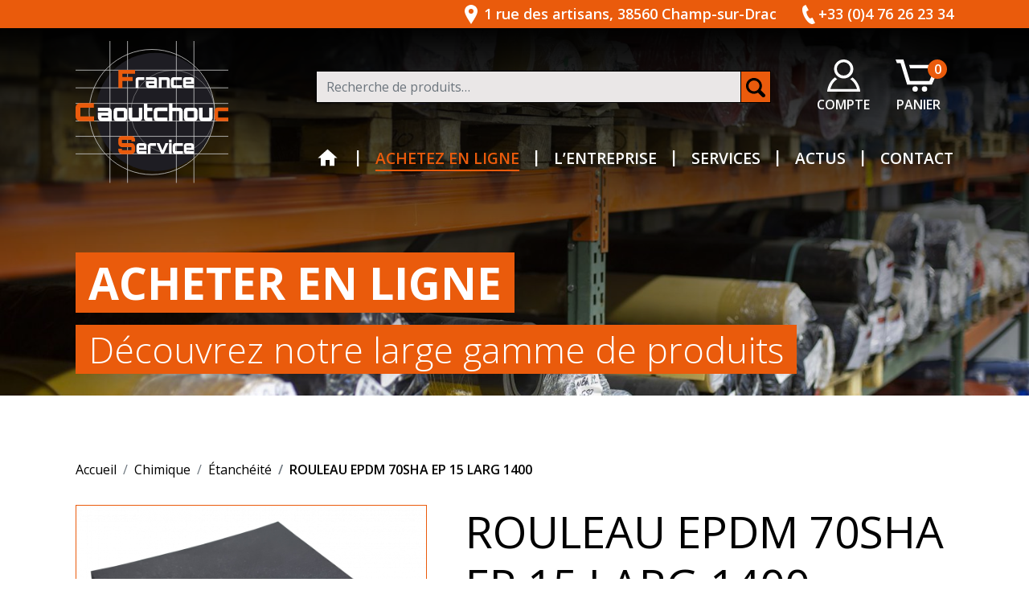

--- FILE ---
content_type: text/html; charset=UTF-8
request_url: https://france-caoutchouc.fr/produit/rouleau-epdm-70sha-ep-15-larg-1-4m-lg-5m/
body_size: 20810
content:
<!doctype html>
<html lang="fr-FR">
  <head>
  <meta charset="utf-8">
  <meta http-equiv="x-ua-compatible" content="ie=edge">
  <meta name="viewport" content="width=device-width, initial-scale=1, shrink-to-fit=no">

  <link rel="icon" href="https://france-caoutchouc.fr/wp-content/themes/caoutchouc/dist/images/favicons/favicon_47f5f091.ico"><!-- 32×32 -->
  <link rel="icon" href="https://france-caoutchouc.fr/wp-content/themes/caoutchouc/dist/images/favicons/favicon_63ab6392.svg" type="image/svg+xml">
  <link rel="apple-touch-icon" href="https://france-caoutchouc.fr/wp-content/themes/caoutchouc/dist/images/favicons/apple-touch-icon_9d46f597.png"><!-- 180×180 -->
  <link rel="manifest" href="https://france-caoutchouc.fr/wp-content/themes/caoutchouc/dist/images/favicons/site_0b819ef1.webmanifest">

  <link rel="preconnect" href="https://fonts.googleapis.com">
  <link rel="preconnect" href="https://fonts.gstatic.com" crossorigin>
  <link href="https://fonts.googleapis.com/css2?family=Open+Sans:wght@300;400;600;700;800&display=swap" rel="stylesheet">
  <meta name='robots' content='index, follow, max-image-preview:large, max-snippet:-1, max-video-preview:-1' />

	<!-- This site is optimized with the Yoast SEO plugin v26.8 - https://yoast.com/product/yoast-seo-wordpress/ -->
	<title>ROULEAU EPDM 70SHA EP 15 LARG 1400 &#8226; France Caoutchouc Service</title>
	<link rel="canonical" href="https://france-caoutchouc.fr/produit/rouleau-epdm-70sha-ep-15-larg-1-4m-lg-5m/" />
	<meta property="og:locale" content="fr_FR" />
	<meta property="og:type" content="article" />
	<meta property="og:title" content="ROULEAU EPDM 70SHA EP 15 LARG 1400 &#8226; France Caoutchouc Service" />
	<meta property="og:description" content="Caoutchouc pour une exellente tenue à l&rsquo;eau froide et chaude à la vapeur aux UV au vieillissement &#038; aux intempéries. Pose d&rsquo;adhésif et découpe sur mesure possible(merci de nous contacter par mail pour ses demandes spécifiques)." />
	<meta property="og:url" content="https://france-caoutchouc.fr/produit/rouleau-epdm-70sha-ep-15-larg-1-4m-lg-5m/" />
	<meta property="og:site_name" content="France Caoutchouc Service" />
	<meta property="article:modified_time" content="2023-05-15T09:27:47+00:00" />
	<meta property="og:image" content="https://france-caoutchouc.fr/wp-content/uploads/2022/03/RL-EPDM.png" />
	<meta property="og:image:width" content="1430" />
	<meta property="og:image:height" content="974" />
	<meta property="og:image:type" content="image/png" />
	<meta name="twitter:card" content="summary_large_image" />
	<script type="application/ld+json" class="yoast-schema-graph">{"@context":"https://schema.org","@graph":[{"@type":"WebPage","@id":"https://france-caoutchouc.fr/produit/rouleau-epdm-70sha-ep-15-larg-1-4m-lg-5m/","url":"https://france-caoutchouc.fr/produit/rouleau-epdm-70sha-ep-15-larg-1-4m-lg-5m/","name":"ROULEAU EPDM 70SHA EP 15 LARG 1400 &#8226; France Caoutchouc Service","isPartOf":{"@id":"https://france-caoutchouc.fr/#website"},"primaryImageOfPage":{"@id":"https://france-caoutchouc.fr/produit/rouleau-epdm-70sha-ep-15-larg-1-4m-lg-5m/#primaryimage"},"image":{"@id":"https://france-caoutchouc.fr/produit/rouleau-epdm-70sha-ep-15-larg-1-4m-lg-5m/#primaryimage"},"thumbnailUrl":"https://france-caoutchouc.fr/wp-content/uploads/2022/03/RL-EPDM.png","datePublished":"2023-04-19T20:24:58+00:00","dateModified":"2023-05-15T09:27:47+00:00","breadcrumb":{"@id":"https://france-caoutchouc.fr/produit/rouleau-epdm-70sha-ep-15-larg-1-4m-lg-5m/#breadcrumb"},"inLanguage":"fr-FR","potentialAction":[{"@type":"ReadAction","target":["https://france-caoutchouc.fr/produit/rouleau-epdm-70sha-ep-15-larg-1-4m-lg-5m/"]}]},{"@type":"ImageObject","inLanguage":"fr-FR","@id":"https://france-caoutchouc.fr/produit/rouleau-epdm-70sha-ep-15-larg-1-4m-lg-5m/#primaryimage","url":"https://france-caoutchouc.fr/wp-content/uploads/2022/03/RL-EPDM.png","contentUrl":"https://france-caoutchouc.fr/wp-content/uploads/2022/03/RL-EPDM.png","width":1430,"height":974,"caption":"ROULEAU SBR EP 4 70 SHA 2 PLIS LARG 1400"},{"@type":"BreadcrumbList","@id":"https://france-caoutchouc.fr/produit/rouleau-epdm-70sha-ep-15-larg-1-4m-lg-5m/#breadcrumb","itemListElement":[{"@type":"ListItem","position":1,"name":"Home","item":"https://france-caoutchouc.fr/"},{"@type":"ListItem","position":2,"name":"Acheter en ligne","item":"https://france-caoutchouc.fr/boutique/"},{"@type":"ListItem","position":3,"name":"ROULEAU EPDM 70SHA EP 15 LARG 1400"}]},{"@type":"WebSite","@id":"https://france-caoutchouc.fr/#website","url":"https://france-caoutchouc.fr/","name":"France Caoutchouc Service","description":"Entreprise de caoutchouc","publisher":{"@id":"https://france-caoutchouc.fr/#organization"},"potentialAction":[{"@type":"SearchAction","target":{"@type":"EntryPoint","urlTemplate":"https://france-caoutchouc.fr/search/{search_term_string}"},"query-input":{"@type":"PropertyValueSpecification","valueRequired":true,"valueName":"search_term_string"}}],"inLanguage":"fr-FR"},{"@type":"Organization","@id":"https://france-caoutchouc.fr/#organization","name":"France Caoutchouc Service","url":"https://france-caoutchouc.fr/","logo":{"@type":"ImageObject","inLanguage":"fr-FR","@id":"https://france-caoutchouc.fr/#/schema/logo/image/","url":"http://francecaoutchou.microsystem.ovh/wp-content/uploads/2022/01/logo_fcs.png","contentUrl":"http://francecaoutchou.microsystem.ovh/wp-content/uploads/2022/01/logo_fcs.png","width":321,"height":300,"caption":"France Caoutchouc Service"},"image":{"@id":"https://france-caoutchouc.fr/#/schema/logo/image/"}}]}</script>
	<!-- / Yoast SEO plugin. -->


<link rel='dns-prefetch' href='//www.googletagmanager.com' />
<link rel="alternate" title="oEmbed (JSON)" type="application/json+oembed" href="https://france-caoutchouc.fr/wp-json/oembed/1.0/embed?url=https%3A%2F%2Ffrance-caoutchouc.fr%2Fproduit%2Frouleau-epdm-70sha-ep-15-larg-1-4m-lg-5m%2F" />
<link rel="alternate" title="oEmbed (XML)" type="text/xml+oembed" href="https://france-caoutchouc.fr/wp-json/oembed/1.0/embed?url=https%3A%2F%2Ffrance-caoutchouc.fr%2Fproduit%2Frouleau-epdm-70sha-ep-15-larg-1-4m-lg-5m%2F&#038;format=xml" />
<style id='wp-img-auto-sizes-contain-inline-css' type='text/css'>
img:is([sizes=auto i],[sizes^="auto," i]){contain-intrinsic-size:3000px 1500px}
/*# sourceURL=wp-img-auto-sizes-contain-inline-css */
</style>
<link rel='stylesheet' id='font-awesome-5-compat-css' href='https://france-caoutchouc.fr/wp-content/plugins/woocommerce-ajax-filters/berocket/assets/css/fontawesome4-compat.min.css' type='text/css' media='all' />
<style id='wp-emoji-styles-inline-css' type='text/css'>

	img.wp-smiley, img.emoji {
		display: inline !important;
		border: none !important;
		box-shadow: none !important;
		height: 1em !important;
		width: 1em !important;
		margin: 0 0.07em !important;
		vertical-align: -0.1em !important;
		background: none !important;
		padding: 0 !important;
	}
/*# sourceURL=wp-emoji-styles-inline-css */
</style>
<style id='wp-block-library-inline-css' type='text/css'>
:root{--wp-block-synced-color:#7a00df;--wp-block-synced-color--rgb:122,0,223;--wp-bound-block-color:var(--wp-block-synced-color);--wp-editor-canvas-background:#ddd;--wp-admin-theme-color:#007cba;--wp-admin-theme-color--rgb:0,124,186;--wp-admin-theme-color-darker-10:#006ba1;--wp-admin-theme-color-darker-10--rgb:0,107,160.5;--wp-admin-theme-color-darker-20:#005a87;--wp-admin-theme-color-darker-20--rgb:0,90,135;--wp-admin-border-width-focus:2px}@media (min-resolution:192dpi){:root{--wp-admin-border-width-focus:1.5px}}.wp-element-button{cursor:pointer}:root .has-very-light-gray-background-color{background-color:#eee}:root .has-very-dark-gray-background-color{background-color:#313131}:root .has-very-light-gray-color{color:#eee}:root .has-very-dark-gray-color{color:#313131}:root .has-vivid-green-cyan-to-vivid-cyan-blue-gradient-background{background:linear-gradient(135deg,#00d084,#0693e3)}:root .has-purple-crush-gradient-background{background:linear-gradient(135deg,#34e2e4,#4721fb 50%,#ab1dfe)}:root .has-hazy-dawn-gradient-background{background:linear-gradient(135deg,#faaca8,#dad0ec)}:root .has-subdued-olive-gradient-background{background:linear-gradient(135deg,#fafae1,#67a671)}:root .has-atomic-cream-gradient-background{background:linear-gradient(135deg,#fdd79a,#004a59)}:root .has-nightshade-gradient-background{background:linear-gradient(135deg,#330968,#31cdcf)}:root .has-midnight-gradient-background{background:linear-gradient(135deg,#020381,#2874fc)}:root{--wp--preset--font-size--normal:16px;--wp--preset--font-size--huge:42px}.has-regular-font-size{font-size:1em}.has-larger-font-size{font-size:2.625em}.has-normal-font-size{font-size:var(--wp--preset--font-size--normal)}.has-huge-font-size{font-size:var(--wp--preset--font-size--huge)}.has-text-align-center{text-align:center}.has-text-align-left{text-align:left}.has-text-align-right{text-align:right}.has-fit-text{white-space:nowrap!important}#end-resizable-editor-section{display:none}.aligncenter{clear:both}.items-justified-left{justify-content:flex-start}.items-justified-center{justify-content:center}.items-justified-right{justify-content:flex-end}.items-justified-space-between{justify-content:space-between}.screen-reader-text{border:0;clip-path:inset(50%);height:1px;margin:-1px;overflow:hidden;padding:0;position:absolute;width:1px;word-wrap:normal!important}.screen-reader-text:focus{background-color:#ddd;clip-path:none;color:#444;display:block;font-size:1em;height:auto;left:5px;line-height:normal;padding:15px 23px 14px;text-decoration:none;top:5px;width:auto;z-index:100000}html :where(.has-border-color){border-style:solid}html :where([style*=border-top-color]){border-top-style:solid}html :where([style*=border-right-color]){border-right-style:solid}html :where([style*=border-bottom-color]){border-bottom-style:solid}html :where([style*=border-left-color]){border-left-style:solid}html :where([style*=border-width]){border-style:solid}html :where([style*=border-top-width]){border-top-style:solid}html :where([style*=border-right-width]){border-right-style:solid}html :where([style*=border-bottom-width]){border-bottom-style:solid}html :where([style*=border-left-width]){border-left-style:solid}html :where(img[class*=wp-image-]){height:auto;max-width:100%}:where(figure){margin:0 0 1em}html :where(.is-position-sticky){--wp-admin--admin-bar--position-offset:var(--wp-admin--admin-bar--height,0px)}@media screen and (max-width:600px){html :where(.is-position-sticky){--wp-admin--admin-bar--position-offset:0px}}
/*# sourceURL=/wp-includes/css/dist/block-library/common.min.css */
</style>
<style id='woocommerce-inline-inline-css' type='text/css'>
.woocommerce form .form-row .required { visibility: visible; }
/*# sourceURL=woocommerce-inline-inline-css */
</style>
<link rel='stylesheet' id='brands-styles-css' href='https://france-caoutchouc.fr/wp-content/plugins/woocommerce/assets/css/brands.css' type='text/css' media='all' />
<link rel='stylesheet' id='sage/main.css-css' href='https://france-caoutchouc.fr/wp-content/themes/caoutchouc/dist/styles/main_c015cc2d.css' type='text/css' media='all' />
<link rel="https://api.w.org/" href="https://france-caoutchouc.fr/wp-json/" /><link rel="alternate" title="JSON" type="application/json" href="https://france-caoutchouc.fr/wp-json/wp/v2/product/1388" /><link rel="EditURI" type="application/rsd+xml" title="RSD" href="https://france-caoutchouc.fr/xmlrpc.php?rsd" />
<meta name="generator" content="WordPress 6.9" />
<meta name="generator" content="WooCommerce 10.3.7" />
<link rel='shortlink' href='https://france-caoutchouc.fr/?p=1388' />
<meta name="generator" content="Site Kit by Google 1.166.0" /><style></style>	<noscript><style>.woocommerce-product-gallery{ opacity: 1 !important; }</style></noscript>
	<script>
      window.ga=function(){ga.q.push(arguments)};ga.q=[];ga.l=+new Date;
    ga('create','UA-XXXXX-Y','auto');
    ga('set','anonymizeIp',true);  ga('set','transport','beacon');ga('send','pageview');
</script>
  <script src="https://www.google-analytics.com/analytics.js" async defer></script>
		<style type="text/css" id="wp-custom-css">
			.archive-product-data .products__grid .product .stock, .taxonomy-data .products__grid .product .stock, .product .delai {
  color: #bd4d0f ;
	font-weight: bold;
}
.archive-product-data .products__grid .product .stock svg, .taxonomy-data .products__grid .product .stock svg, .product .delai svg {
  fill: #bd4d0f;
}
.price .uom{
	  display:block;
}
a:where(:not(.wp-element-button)) {
  text-decoration: none!important;
}		</style>
		</head>
  <body class="wp-singular product-template-default single single-product postid-1388 wp-theme-caoutchoucresources theme-caoutchouc/resources woocommerce woocommerce-page woocommerce-no-js rouleau-epdm-70sha-ep-15-larg-1-4m-lg-5m app-data index-data singular-data single-data single-product-data single-product-rouleau-epdm-70sha-ep-15-larg-1-4m-lg-5m-data">
        <header class="website__header">
  <nav class="navbar navbar-expand-lg fixed-top">
    <div class="navbar__contact">
      <div class="navbar__contact--container container-lg">
                  <span class="contact__address d-none d-md-flex"><svg viewBox="0 0 16 24" height="24" xmlns="http://www.w3.org/2000/svg" fill="#fff"><path d="M8 11a3 3 0 1 1 3-3 3 3 0 0 1-3 3ZM8 0C3.8 0 0 3.4 0 7.6S3.47 16.81 8 24c4.53-7.19 8-12.2 8-16.4S12.2 0 8 0Z" fill-rule="evenodd"/></svg>1 rue des artisans, 38560 Champ-sur-Drac</span>
        
                  <span class="contact__phone"><svg viewBox="0 0 16 24" height="24" xmlns="http://www.w3.org/2000/svg" fill="#fff"><path d="m16 22.62-3.52-6.79-2.07 1c-2.24 1.08-6.79-7.82-4.6-9l2.08-1L4.4 0 2.29 1c-7.2 3.75 4.23 26 11.6 22.61Z" fill-rule="evenodd"/></svg>+33 (0)4 76 26 23 34</span>
        
        <button class="navbar-toggler" type="button" data-bs-toggle="collapse" data-bs-target="#navContent" aria-expanded="false" aria-controls="navContent">
          <div class="icon-wrap">
            <span class="icon-bar"></span>
            <span class="icon-bar"></span>
            <span class="icon-bar"></span>
            <span class="icon-bar"></span>
          </div>
        </button>
      </div>
    </div>

    <div class="navbar__container container">
              <a class="navbar__brand" href="https://france-caoutchouc.fr/"><img src="https://france-caoutchouc.fr/wp-content/themes/caoutchouc/dist/images/logo_black_55a0f55b.svg" alt="France Caoutchouc Service"></a>      
      
      <div class="navbar__links">
        <div class="navbar__utilities">
          <div class="shop__menu">
                          <ul id="menu-shop" class="nav"><li class="nav-item menu-item menu-item-account">
      <a class="nav-link" href="https://france-caoutchouc.fr/compte/" title="Mon compte">
        <svg viewBox="0 0 41.42 41" height="40" xmlns="http://www.w3.org/2000/svg"><path d="M31.71 22.81A15.5 15.5 0 0 1 28.84 25c5 3.21 7.56 8.69 8.58 12.55H4c1-3.91 3.55-9.4 8.59-12.57a15.6 15.6 0 0 1-2.87-2.24C2.34 28 0 37.31 0 41h41.42c0-3.66-2.48-12.91-9.71-18.19ZM20.71 0A12 12 0 0 0 8.63 12 12.08 12.08 0 1 0 20.71 0Zm0 3.42A8.54 8.54 0 1 1 12.08 12a8.59 8.59 0 0 1 8.63-8.58Z" fill="#fff" fill-rule="evenodd"/></svg>
        <span>Compte</span>
      </a>
    </li><li class="nav-item menu-item menu-item-cart">
      <a class="nav-link" href="https://france-caoutchouc.fr/panier/" title="Panier">
        <svg viewBox="0 0 49.99 35.98" height="40" xmlns="http://www.w3.org/2000/svg"><path d="M21.87 30a3 3 0 1 1-3.12 3 3.06 3.06 0 0 1 3.12-3Zm10.41 0a3 3 0 1 1-3.12 3 3.06 3.06 0 0 1 3.12-3ZM0 0l1.55 4h4l7.25 24h27.58L50 6H15l1.18 4h27.54l-6.11 14H15.89L8.74 0Z" fill="#fff" fill-rule="evenodd"/></svg>
        <span class="cart-count">0</span>
        <span>Panier</span>
      </a>
    </li></ul>
                      </div>
          <form role="search" method="get" class="woocommerce-product-search search__form" action="https://france-caoutchouc.fr/">
  <label class="screen-reader-text" for="woocommerce-product-search-field-0">Recherche pour :</label>
  <input type="search" id="woocommerce-product-search-field-0" class="search-field search__field form-control" placeholder="Recherche de produits…" value="" name="s" />
  <button type="submit" class="search__submit btn" value="Recherche">
    <svg viewBox="0 0 23.82 24" height="24" xmlns="http://www.w3.org/2000/svg"><path d="M3.05 9.83a6.78 6.78 0 1 1 6.78 6.78 6.79 6.79 0 0 1-6.78-6.78zm20.06 10.23-5-5a9.84 9.84 0 1 0-3.29 3.2l5 5a2.29 2.29 0 0 0 3.29-3.2z" fill-rule="evenodd"/></svg>
  </button>
  <input type="hidden" name="post_type" value="product" />
</form>

        </div>

        <div id="navContent" class="collapse navbar-collapse">
                      <ul id="menu-main" class="navbar-nav"><li  id="menu-item-37" class="home menu-item menu-item-type-post_type menu-item-object-page menu-item-home nav-item nav-item-37"><a href="https://france-caoutchouc.fr/" class="nav-link ">Accueil</a><li  id="menu-item-178" class="menu-item menu-item-type-custom menu-item-object-custom menu-item-has-children dropdown nav-item nav-item-178"><a href="#" class="nav-link  dropdown-toggle" data-bs-toggle="dropdown" aria-haspopup="true" aria-expanded="false">Achetez en ligne</a>
<ul class="dropdown-menu  depth_0">
	<li  id="menu-item-188" class="menu-item menu-item-type-custom menu-item-object-custom nav-item nav-item-188"><a href="#" class="dropdown-item ">Matériaux</a><ul class="sub-menu nav"><li class="nav-item"><a class="nav-link" href="https://france-caoutchouc.fr/materiaux/antiabrasion/">Antiabrasion</a></li><li class="nav-item"><a class="nav-link" href="https://france-caoutchouc.fr/materiaux/butyl/">Butyl</a></li><li class="nav-item"><a class="nav-link" href="https://france-caoutchouc.fr/materiaux/checker/">Checker</a></li><li class="nav-item"><a class="nav-link" href="https://france-caoutchouc.fr/materiaux/corde-viton/">Corde Viton</a></li><li class="nav-item"><a class="nav-link" href="https://france-caoutchouc.fr/materiaux/epdm/">EPDM</a></li><li class="nav-item"><a class="nav-link" href="https://france-caoutchouc.fr/materiaux/feutre/">Feutre</a></li><li class="nav-item"><a class="nav-link" href="https://france-caoutchouc.fr/materiaux/fibre/">Fibre</a></li><li class="nav-item"><a class="nav-link" href="https://france-caoutchouc.fr/materiaux/fines-stries/">Fines stries</a></li><li class="nav-item"><a class="nav-link" href="https://france-caoutchouc.fr/materiaux/graphite/">Graphite</a></li><li class="nav-item"><a class="nav-link" href="https://france-caoutchouc.fr/materiaux/hypalon/">Hypalon</a></li><li class="nav-item"><a class="nav-link" href="https://france-caoutchouc.fr/materiaux/laniere-cristal/">Lanière Cristal</a></li><li class="nav-item"><a class="nav-link" href="https://france-caoutchouc.fr/materiaux/laniere-transparente/">Lanière transparente</a></li><li class="nav-item"><a class="nav-link" href="https://france-caoutchouc.fr/materiaux/liege/">Liège</a></li><li class="nav-item"><a class="nav-link" href="https://france-caoutchouc.fr/materiaux/mousse/">Mousse</a></li><li class="nav-item"><a class="nav-link" href="https://france-caoutchouc.fr/materiaux/neoprene/">Néoprène</a></li><li class="nav-item"><a class="nav-link" href="https://france-caoutchouc.fr/materiaux/nitrile/">Nitrile</a></li><li class="nav-item"><a class="nav-link" href="https://france-caoutchouc.fr/materiaux/papier-indechirable/">Papier indéchirable</a></li><li class="nav-item"><a class="nav-link" href="https://france-caoutchouc.fr/materiaux/para/">Para</a></li><li class="nav-item"><a class="nav-link" href="https://france-caoutchouc.fr/materiaux/pastille-noire/">Pastille noire</a></li><li class="nav-item"><a class="nav-link" href="https://france-caoutchouc.fr/materiaux/ptfe/">PTFE</a></li><li class="nav-item"><a class="nav-link" href="https://france-caoutchouc.fr/materiaux/pu/">PU</a></li><li class="nav-item"><a class="nav-link" href="https://france-caoutchouc.fr/materiaux/resilient-noir/">Résilient noir</a></li><li class="nav-item"><a class="nav-link" href="https://france-caoutchouc.fr/materiaux/sbr/">SBR</a></li><li class="nav-item"><a class="nav-link" href="https://france-caoutchouc.fr/materiaux/silicone/">Silicone</a></li><li class="nav-item"><a class="nav-link" href="https://france-caoutchouc.fr/materiaux/viton/">Viton</a></li></ul>	<li  id="menu-item-187" class="menu-item menu-item-type-custom menu-item-object-custom nav-item nav-item-187"><a href="#" class="dropdown-item ">Usages / Applications</a><ul class="sub-menu nav"><li class="nav-item"><a class="nav-link" href="https://france-caoutchouc.fr/usages-applications/alimentaire/">Alimentaire</a></li><li class="nav-item"><a class="nav-link" href="https://france-caoutchouc.fr/usages-applications/antiderapant/">Antidérapant</a></li><li class="nav-item"><a class="nav-link" href="https://france-caoutchouc.fr/usages-applications/antivibratoire/">Antivibratoire</a></li><li class="nav-item"><a class="nav-link" href="https://france-caoutchouc.fr/usages-applications/cellulaire/">Cellulaire</a></li><li class="nav-item"><a class="nav-link" href="https://france-caoutchouc.fr/usages-applications/chimique/">Chimique</a></li><li class="nav-item"><a class="nav-link" href="https://france-caoutchouc.fr/usages-applications/etancheite/">Étanchéité</a></li><li class="nav-item"><a class="nav-link" href="https://france-caoutchouc.fr/usages-applications/resistance-a-lusure/">Résistance à l’usure</a></li><li class="nav-item"><a class="nav-link" href="https://france-caoutchouc.fr/usages-applications/resistance-aux-hydrocarbures/">Résistance aux hydrocarbures</a></li><li class="nav-item"><a class="nav-link" href="https://france-caoutchouc.fr/usages-applications/tenue-a-la-chaleur-superieure-a-100-c/">Tenue à la chaleur supérieure à 100 °C</a></li></ul>	<li  id="menu-item-189" class="menu-item menu-item-type-custom menu-item-object-custom nav-item nav-item-189"><a href="#" class="dropdown-item ">Produits standards</a><ul class="sub-menu nav"><li class="nav-item"><a class="nav-link" href="https://france-caoutchouc.fr/produits-standards/plaques/">Plaques</a></li><li class="nav-item"><a class="nav-link" href="https://france-caoutchouc.fr/produits-standards/rouleaux/">Rouleaux</a></li></ul>	<li  id="menu-item-190" class="menu-item menu-item-type-custom menu-item-object-custom nav-item nav-item-190"><a href="#" class="dropdown-item ">Semi-produits</a><ul class="sub-menu nav"><li class="nav-item"><a class="nav-link" href="https://france-caoutchouc.fr/semi-produits/bandes-mousse/">Bandes mousse</a></li><li class="nav-item"><a class="nav-link" href="https://france-caoutchouc.fr/semi-produits/bavettes/">Bavettes</a></li><li class="nav-item"><a class="nav-link" href="https://france-caoutchouc.fr/semi-produits/dalles-caoutchouc/">Dalles caoutchouc</a></li><li class="nav-item"><a class="nav-link" href="https://france-caoutchouc.fr/semi-produits/feuilles/">Feuilles</a></li></ul></ul>
<li  id="menu-item-42" class="menu-item menu-item-type-post_type menu-item-object-page nav-item nav-item-42"><a href="https://france-caoutchouc.fr/entreprise/" class="nav-link ">L’entreprise</a><li  id="menu-item-45" class="menu-item menu-item-type-post_type menu-item-object-page nav-item nav-item-45"><a href="https://france-caoutchouc.fr/services-et-cibles/" class="nav-link ">Services</a><li  id="menu-item-38" class="menu-item menu-item-type-post_type menu-item-object-page nav-item nav-item-38"><a href="https://france-caoutchouc.fr/actualites/" class="nav-link ">Actus</a><li  id="menu-item-40" class="menu-item menu-item-type-post_type menu-item-object-page nav-item nav-item-40"><a href="https://france-caoutchouc.fr/contact/" class="nav-link ">Contact</a></ul>
                                <ul id="menu-footer" class="navbar-nav d-lg-none"><li  id="menu-item-53" class="menu-item menu-item-type-post_type menu-item-object-page nav-item nav-item-53"><a href="https://france-caoutchouc.fr/conditions-generales-de-vente/" class="nav-link ">Conditions générales de vente</a><li  id="menu-item-52" class="menu-item menu-item-type-post_type menu-item-object-page nav-item nav-item-52"><a href="https://france-caoutchouc.fr/mentions-legales/" class="nav-link ">Mentions légales</a><li  id="menu-item-220" class="menu-item menu-item-type-post_type menu-item-object-page menu-item-privacy-policy nav-item nav-item-220"><a href="https://france-caoutchouc.fr/politique-de-confidentialite/" class="nav-link ">Politique de confidentialité</a><li  id="menu-item-218" class="menu-item menu-item-type-post_type menu-item-object-page nav-item nav-item-218"><a href="https://france-caoutchouc.fr/plan-du-site/" class="nav-link ">Plan du site</a></ul>
                  </div>
      </div>
    </div>
  </nav>
</header>
    <section class="website__content" role="document">
        <div class="page__header">
      <div class="page__img"><img width="2000" height="1333" src="https://france-caoutchouc.fr/wp-content/uploads/2021/11/entreprise-3-min.jpg" class="attachment-full size-full" alt="France Caoutchouc Service" decoding="async" fetchpriority="high" srcset="https://france-caoutchouc.fr/wp-content/uploads/2021/11/entreprise-3-min.jpg 2000w, https://france-caoutchouc.fr/wp-content/uploads/2021/11/entreprise-3-min-500x333.jpg 500w, https://france-caoutchouc.fr/wp-content/uploads/2021/11/entreprise-3-min-300x200.jpg 300w, https://france-caoutchouc.fr/wp-content/uploads/2021/11/entreprise-3-min-1024x682.jpg 1024w, https://france-caoutchouc.fr/wp-content/uploads/2021/11/entreprise-3-min-768x512.jpg 768w, https://france-caoutchouc.fr/wp-content/uploads/2021/11/entreprise-3-min-1536x1024.jpg 1536w, https://france-caoutchouc.fr/wp-content/uploads/2021/11/entreprise-3-min-600x400.jpg 600w" sizes="(max-width: 2000px) 100vw, 2000px" /></div>
    
  <div class="page__titles--container container">
          <h1 class="page__title"><span>Acheter en ligne</span></h1>
    
                <div class="page__subtitle"><span>Découvrez notre large gamme de produits</span></div>
      </div>
</div>

  <div class="page__content container">
    <nav class="breadcrumb" aria-label="breadcrumb">
      <a class="breadcrumb-item" href="https://france-caoutchouc.fr" rel="nofollow">Accueil</a>
                    <a class="breadcrumb-item" href="https://france-caoutchouc.fr/usages-applications/chimique" rel="nofollow">Chimique</a>
              <a class="breadcrumb-item" href="https://france-caoutchouc.fr/usages-applications/etancheite" rel="nofollow">Étanchéité</a>
            <span class="breadcrumb-item current-page">ROULEAU EPDM 70SHA  EP 15 LARG 1400</span>
    </nav>

          <div class="woocommerce-notices-wrapper"></div><div id="product-1388" class="product type-product post-1388 status-publish first instock has-post-thumbnail taxable shipping-taxable purchasable product-type-simple">
	<div class="product__content">
		<div class="product__gallery">
			<div class="woocommerce-product-gallery woocommerce-product-gallery--with-images woocommerce-product-gallery--columns-4 images" data-columns="4" style="opacity: 0; transition: opacity .25s ease-in-out;">
	<div class="woocommerce-product-gallery__wrapper">
		<div data-thumb="https://france-caoutchouc.fr/wp-content/uploads/2022/03/RL-EPDM-145x145.png" data-thumb-alt="ROULEAU SBR EP 4 70 SHA 2 PLIS LARG 1400" data-thumb-srcset="https://france-caoutchouc.fr/wp-content/uploads/2022/03/RL-EPDM-145x145.png 145w, https://france-caoutchouc.fr/wp-content/uploads/2022/03/RL-EPDM-295x295.png 295w, https://france-caoutchouc.fr/wp-content/uploads/2022/03/RL-EPDM-150x150.png 150w"  data-thumb-sizes="(max-width: 145px) 100vw, 145px" class="woocommerce-product-gallery__image"><a href="https://france-caoutchouc.fr/wp-content/uploads/2022/03/RL-EPDM.png"><img width="500" height="341" src="https://france-caoutchouc.fr/wp-content/uploads/2022/03/RL-EPDM-500x341.png" class="wp-post-image" alt="ROULEAU SBR EP 4 70 SHA 2 PLIS LARG 1400" data-caption="" data-src="https://france-caoutchouc.fr/wp-content/uploads/2022/03/RL-EPDM.png" data-large_image="https://france-caoutchouc.fr/wp-content/uploads/2022/03/RL-EPDM.png" data-large_image_width="1430" data-large_image_height="974" decoding="async" srcset="https://france-caoutchouc.fr/wp-content/uploads/2022/03/RL-EPDM-500x341.png 500w, https://france-caoutchouc.fr/wp-content/uploads/2022/03/RL-EPDM-300x204.png 300w, https://france-caoutchouc.fr/wp-content/uploads/2022/03/RL-EPDM-1024x697.png 1024w, https://france-caoutchouc.fr/wp-content/uploads/2022/03/RL-EPDM-768x523.png 768w, https://france-caoutchouc.fr/wp-content/uploads/2022/03/RL-EPDM.png 1430w" sizes="(max-width: 500px) 100vw, 500px" /></a></div>	</div>
</div>
<div class="product__tabs">
	<ul class="nav nav-pills" id="tabProduct" role="tablist">
		<li class="nav-item" role="presentation">
			<button class="nav-link active" id="details-tab" data-bs-toggle="tab" data-bs-target="#details" type="button" role="tab" aria-controls="details" aria-selected="true">Détails produit</button>
		</li>
		<li class="nav-item" role="presentation">
			<button class="nav-link" id="caracteristiques-tab" data-bs-toggle="tab" data-bs-target="#caracteristiques" type="button" role="tab" aria-controls="caracteristiques" aria-selected="false">Caractéristiques</button>
		</li>
	</ul>

	<div class="tab-content" id="tabProductContent">
		<div class="tab-pane fade show active" id="details" role="tabpanel" aria-labelledby="details-tab">
							<table class="table">
					<tbody>
													<tr>
								<td>Adhésif</td>
								<td>NON</td>
							</tr>
													<tr>
								<td>Allongement (%)</td>
								<td>200</td>
							</tr>
													<tr>
								<td>Compression (70°C/22h)</td>
								<td>50</td>
							</tr>
													<tr>
								<td>Couleur</td>
								<td>Noir</td>
							</tr>
													<tr>
								<td>Densité (g/m3)</td>
								<td>1,45</td>
							</tr>
													<tr>
								<td>Dureté (SHA / SH00)</td>
								<td>70 SHA</td>
							</tr>
													<tr>
								<td>Épaisseur (mm)</td>
								<td>15</td>
							</tr>
													<tr>
								<td>Largeur (mm)</td>
								<td>1400</td>
							</tr>
													<tr>
								<td>Longueur maximum d&#039;une pièce (m)</td>
								<td>5</td>
							</tr>
													<tr>
								<td>Résistance MPA</td>
								<td>4</td>
							</tr>
													<tr>
								<td>Température maximum (°C)</td>
								<td>70</td>
							</tr>
													<tr>
								<td>Température minimum (°C)</td>
								<td>-30</td>
							</tr>
											</tbody>
				</table>
					</div>
		<div class="tab-pane fade" id="caracteristiques" role="tabpanel" aria-labelledby="caracteristiques-tab">
			<p>Caoutchouc pour une exellente tenue à l&rsquo;eau froide et chaude à la vapeur aux UV au vieillissement &#038; aux intempéries. Pose d&rsquo;adhésif et découpe sur mesure possible(merci de nous contacter par mail pour ses demandes spécifiques).</p>

		</div>
	</div>
</div>
		</div>

		<div class="product__summary">
			<h1 class="product__title">ROULEAU EPDM 70SHA  EP 15 LARG 1400</h1><div class="product__meta">
      <div class="sku"><span class="sku__label">Référence :</span> AR00514</div>
  
  

      <div class="tax">
      <span class="tax__label">Matériaux :</span>
              
        <a class="tax__term" href="https://france-caoutchouc.fr/materiaux/epdm/">EPDM</a>
          </div>
  
      <div class="tax">
      <span class="tax__label">Usages / Applications :</span>
              
        <a class="tax__term" href="https://france-caoutchouc.fr/usages-applications/chimique/">Chimique</a>
              ,
        <a class="tax__term" href="https://france-caoutchouc.fr/usages-applications/etancheite/">Étanchéité</a>
          </div>
  
      <div class="tax">
      <span class="tax__label">Produits standards :</span>
              
        <a class="tax__term" href="https://france-caoutchouc.fr/produits-standards/rouleaux/">Rouleaux</a>
          </div>
  
  
  </div>
<div class="delai stock ">
			<svg viewBox="0 0 58.01 44" height="19" xmlns="http://www.w3.org/2000/svg"><path d="M53.17 36.67h-2.42a7.25 7.25 0 1 1-14.5 0h-9.67a7.25 7.25 0 1 1-14.5 0H9.67a2.43 2.43 0 0 1-2.42-2.45V19.56H2.42v-4.89h16.91v4.89h-7.25V22h19.34V4.89H7.25V2.44A2.43 2.43 0 0 1 9.67 0h24.17a2.42 2.42 0 0 1 2.41 2.44v4.89h11.28A5 5 0 0 1 52.21 10c1.44 2.3 3.71 5.94 5.1 8.26a5 5 0 0 1 .7 2.53v11a4.67 4.67 0 0 1-4.84 4.88ZM43.5 39.6a2.94 2.94 0 1 0-2.9-2.93 2.92 2.92 0 0 0 2.9 2.93Zm-24.17 0a2.94 2.94 0 1 0-2.9-2.93 2.92 2.92 0 0 0 2.9 2.93Zm33.84-19L49 13.43a2.42 2.42 0 0 0-2-1.21H36.25v14.67H12.08v4.89h1.85a7.19 7.19 0 0 1 10.81 0H38.1a7.19 7.19 0 0 1 10.81 0h4.26Zm-14.5-5.92h6.54a2.42 2.42 0 0 1 2.1 1.23L50.75 22H38.67Zm-19.34-2.46H0V7.33h19.33Z" fill-rule="evenodd"/></svg>
			21 jours ouvrés
		</div>
	
<div class="product__price">
  <div class="price__ttc"><span class="woocommerce-Price-amount amount"><bdi>216,72&nbsp;<span class="woocommerce-Price-currencySymbol">&euro;</span></bdi></span> <small class="woocommerce-price-suffix">TTC</small> <span class="uom">METRE LINEAIRE</span></div>
  <div class="price__ht">
    <span class="woocommerce-Price-amount amount"><bdi>180,60&nbsp;<span class="woocommerce-Price-currencySymbol">&euro;</span></bdi></span>    <small class="woocommerce-price-suffix">HT</small>
  </div>    
</div>
<form class="product__cart" action="https://france-caoutchouc.fr/produit/rouleau-epdm-70sha-ep-15-larg-1-4m-lg-5m/" method="post" enctype='multipart/form-data'>
		
		<div class="quantity">
		<label class="screen-reader-text" for="quantity_6970b477535c0">quantité de ROULEAU EPDM 70SHA  EP 15 LARG 1400</label>
	<input
		type="number"
				id="quantity_6970b477535c0"
		class="input-text qty text"
		name="quantity"
		value="1"
		aria-label="Quantité de produits"
				min="1"
							step="1"
			placeholder=""
			inputmode="numeric"
			autocomplete="off"
			/>
	</div>

		<button type="submit" name="add-to-cart" value="1388" class="single_add_to_cart_button button btn alt">Ajouter au panier</button>

			</form>

	
				<div class="product__rel">
					<div class="product__rel--title">Ce produit existe également dans d'autres dimensions :</div>
					<div class="table-responsive">
						<table class="table">
							<thead>
								<th>Référence</th>
								<th>Produit</th>
								<th>Prix</th>
								<th></th>
							</thead>
							<tbody>
																	<tr>
										<td class="item__ref">AR00301</td><td class="item__title">BANDE MOUSSE EPDM 20&#215;10 LG 10M sans adhésif</td><td class="item__price"><span class="woocommerce-Price-amount amount"><bdi>14,04&nbsp;<span class="woocommerce-Price-currencySymbol">&euro;</span></bdi></span> <small class="woocommerce-price-suffix">TTC</small> <span class="uom">METRE LINEAIRE</span></td><td><a href="https://france-caoutchouc.fr/produit/bande-mousse-epdm-20x10-lg-10m-sans-adh/"><svg viewBox="0 0 48 48" height="18" xmlns="http://www.w3.org/2000/svg"><path d="M0 0h48v48H0z"/><path class="arrow" d="m36.5 24-25 17V7Z" fill="#000" fill-rule="evenodd"/></svg></a></td>									</tr>
																	<tr>
										<td class="item__ref">AR00639</td><td class="item__title">BANDE MOUSSE EPDM 20X30 LG 2 M ADHESIVE</td><td class="item__price"><span class="woocommerce-Price-amount amount"><bdi>14,33&nbsp;<span class="woocommerce-Price-currencySymbol">&euro;</span></bdi></span> <small class="woocommerce-price-suffix">TTC</small> <span class="uom">METRE LINEAIRE</span></td><td><a href="https://france-caoutchouc.fr/produit/bande-mousse-epdm-20x30-lg-2-m-adh/"><svg viewBox="0 0 48 48" height="18" xmlns="http://www.w3.org/2000/svg"><path d="M0 0h48v48H0z"/><path class="arrow" d="m36.5 24-25 17V7Z" fill="#000" fill-rule="evenodd"/></svg></a></td>									</tr>
																	<tr>
										<td class="item__ref">AR00300</td><td class="item__title">BANDE MOUSSE EPDM 40&#215;10 LG 10M sans adhésif</td><td class="item__price"><span class="woocommerce-Price-amount amount"><bdi>30,96&nbsp;<span class="woocommerce-Price-currencySymbol">&euro;</span></bdi></span> <small class="woocommerce-price-suffix">TTC</small> <span class="uom">METRE LINEAIRE</span></td><td><a href="https://france-caoutchouc.fr/produit/bande-mousse-epdm-40x10-lg-10m-sans-adh/"><svg viewBox="0 0 48 48" height="18" xmlns="http://www.w3.org/2000/svg"><path d="M0 0h48v48H0z"/><path class="arrow" d="m36.5 24-25 17V7Z" fill="#000" fill-rule="evenodd"/></svg></a></td>									</tr>
																	<tr>
										<td class="item__ref">AR00675</td><td class="item__title">BANDE MOUSSE EPDM ADHESIVE 10&#215;10 LG 10M</td><td class="item__price"><span class="woocommerce-Price-amount amount"><bdi>10,44&nbsp;<span class="woocommerce-Price-currencySymbol">&euro;</span></bdi></span> <small class="woocommerce-price-suffix">TTC</small> <span class="uom">METRE LINEAIRE</span></td><td><a href="https://france-caoutchouc.fr/produit/bande-mousse-epdm-adh-10x10-lg-10m/"><svg viewBox="0 0 48 48" height="18" xmlns="http://www.w3.org/2000/svg"><path d="M0 0h48v48H0z"/><path class="arrow" d="m36.5 24-25 17V7Z" fill="#000" fill-rule="evenodd"/></svg></a></td>									</tr>
																	<tr>
										<td class="item__ref">AR00167</td><td class="item__title">BANDE MOUSSE EPDM ADHESIVE 10&#215;3 LG 10M</td><td class="item__price"><span class="woocommerce-Price-amount amount"><bdi>4,57&nbsp;<span class="woocommerce-Price-currencySymbol">&euro;</span></bdi></span> <small class="woocommerce-price-suffix">TTC</small> <span class="uom">METRE LINEAIRE</span></td><td><a href="https://france-caoutchouc.fr/produit/bande-mousse-epdm-adh-10x3-lg-10m/"><svg viewBox="0 0 48 48" height="18" xmlns="http://www.w3.org/2000/svg"><path d="M0 0h48v48H0z"/><path class="arrow" d="m36.5 24-25 17V7Z" fill="#000" fill-rule="evenodd"/></svg></a></td>									</tr>
																	<tr>
										<td class="item__ref">AR00192</td><td class="item__title">BANDE MOUSSE EPDM ADHESIVE 10&#215;5 LG 10M</td><td class="item__price"><span class="woocommerce-Price-amount amount"><bdi>6,55&nbsp;<span class="woocommerce-Price-currencySymbol">&euro;</span></bdi></span> <small class="woocommerce-price-suffix">TTC</small> <span class="uom">METRE LINEAIRE</span></td><td><a href="https://france-caoutchouc.fr/produit/bande-mousse-epdm-adh-10x5-lg-10m/"><svg viewBox="0 0 48 48" height="18" xmlns="http://www.w3.org/2000/svg"><path d="M0 0h48v48H0z"/><path class="arrow" d="m36.5 24-25 17V7Z" fill="#000" fill-rule="evenodd"/></svg></a></td>									</tr>
																	<tr>
										<td class="item__ref">AR00793</td><td class="item__title">BANDE MOUSSE EPDM ADHESIVE 15&#215;10 LG 10M</td><td class="item__price"><span class="woocommerce-Price-amount amount"><bdi>15,05&nbsp;<span class="woocommerce-Price-currencySymbol">&euro;</span></bdi></span> <small class="woocommerce-price-suffix">TTC</small> <span class="uom">METRE LINEAIRE</span></td><td><a href="https://france-caoutchouc.fr/produit/bande-mousse-epdm-adh-15x10-lg-10m/"><svg viewBox="0 0 48 48" height="18" xmlns="http://www.w3.org/2000/svg"><path d="M0 0h48v48H0z"/><path class="arrow" d="m36.5 24-25 17V7Z" fill="#000" fill-rule="evenodd"/></svg></a></td>									</tr>
																	<tr>
										<td class="item__ref">AR00828</td><td class="item__title">BANDE MOUSSE EPDM ADHESIVE 15&#215;15 LG 6M</td><td class="item__price"><span class="woocommerce-Price-amount amount"><bdi>9,67&nbsp;<span class="woocommerce-Price-currencySymbol">&euro;</span></bdi></span> <small class="woocommerce-price-suffix">TTC</small> <span class="uom">METRE LINEAIRE</span></td><td><a href="https://france-caoutchouc.fr/produit/bande-mousse-epdm-adh-15x15-lg-6m/"><svg viewBox="0 0 48 48" height="18" xmlns="http://www.w3.org/2000/svg"><path d="M0 0h48v48H0z"/><path class="arrow" d="m36.5 24-25 17V7Z" fill="#000" fill-rule="evenodd"/></svg></a></td>									</tr>
																	<tr>
										<td class="item__ref">AR01541</td><td class="item__title">BANDE MOUSSE EPDM ADHESIVE 15&#215;20 LG 5M</td><td class="item__price"><span class="woocommerce-Price-amount amount"><bdi>16,08&nbsp;<span class="woocommerce-Price-currencySymbol">&euro;</span></bdi></span> <small class="woocommerce-price-suffix">TTC</small> <span class="uom">METRE LINEAIRE</span></td><td><a href="https://france-caoutchouc.fr/produit/bande-mousse-epdm-adh-15x20-lg-5m/"><svg viewBox="0 0 48 48" height="18" xmlns="http://www.w3.org/2000/svg"><path d="M0 0h48v48H0z"/><path class="arrow" d="m36.5 24-25 17V7Z" fill="#000" fill-rule="evenodd"/></svg></a></td>									</tr>
																	<tr>
										<td class="item__ref">AR00168</td><td class="item__title">BANDE MOUSSE EPDM ADHESIVE 15&#215;3 LG 10M</td><td class="item__price"><span class="woocommerce-Price-amount amount"><bdi>7,24&nbsp;<span class="woocommerce-Price-currencySymbol">&euro;</span></bdi></span> <small class="woocommerce-price-suffix">TTC</small> <span class="uom">METRE LINEAIRE</span></td><td><a href="https://france-caoutchouc.fr/produit/bande-mousse-epdm-adh-15x3-lg-10m/"><svg viewBox="0 0 48 48" height="18" xmlns="http://www.w3.org/2000/svg"><path d="M0 0h48v48H0z"/><path class="arrow" d="m36.5 24-25 17V7Z" fill="#000" fill-rule="evenodd"/></svg></a></td>									</tr>
																	<tr>
										<td class="item__ref">AR00174</td><td class="item__title">BANDE MOUSSE EPDM ADHESIVE 15&#215;5 LG 10M</td><td class="item__price"><span class="woocommerce-Price-amount amount"><bdi>9,72&nbsp;<span class="woocommerce-Price-currencySymbol">&euro;</span></bdi></span> <small class="woocommerce-price-suffix">TTC</small> <span class="uom">METRE LINEAIRE</span></td><td><a href="https://france-caoutchouc.fr/produit/bande-mousse-epdm-adh-15x5-lg-10m/"><svg viewBox="0 0 48 48" height="18" xmlns="http://www.w3.org/2000/svg"><path d="M0 0h48v48H0z"/><path class="arrow" d="m36.5 24-25 17V7Z" fill="#000" fill-rule="evenodd"/></svg></a></td>									</tr>
																	<tr>
										<td class="item__ref">AR00172</td><td class="item__title">BANDE MOUSSE EPDM ADHESIVE 20&#215;10 LG 10M</td><td class="item__price"><span class="woocommerce-Price-amount amount"><bdi>19,62&nbsp;<span class="woocommerce-Price-currencySymbol">&euro;</span></bdi></span> <small class="woocommerce-price-suffix">TTC</small> <span class="uom">METRE LINEAIRE</span></td><td><a href="https://france-caoutchouc.fr/produit/bande-mousse-epdm-adh-20x10-lg-10m/"><svg viewBox="0 0 48 48" height="18" xmlns="http://www.w3.org/2000/svg"><path d="M0 0h48v48H0z"/><path class="arrow" d="m36.5 24-25 17V7Z" fill="#000" fill-rule="evenodd"/></svg></a></td>									</tr>
																	<tr>
										<td class="item__ref">AR00792</td><td class="item__title">BANDE MOUSSE EPDM ADHESIVE 20&#215;15 LG 6M</td><td class="item__price"><span class="woocommerce-Price-amount amount"><bdi>16,74&nbsp;<span class="woocommerce-Price-currencySymbol">&euro;</span></bdi></span> <small class="woocommerce-price-suffix">TTC</small> <span class="uom">METRE LINEAIRE</span></td><td><a href="https://france-caoutchouc.fr/produit/bande-mousse-epdm-adh-20x15-lg-6m/"><svg viewBox="0 0 48 48" height="18" xmlns="http://www.w3.org/2000/svg"><path d="M0 0h48v48H0z"/><path class="arrow" d="m36.5 24-25 17V7Z" fill="#000" fill-rule="evenodd"/></svg></a></td>									</tr>
																	<tr>
										<td class="item__ref">AR00173</td><td class="item__title">BANDE MOUSSE EPDM ADHESIVE 20&#215;20 LG 5M</td><td class="item__price"><span class="woocommerce-Price-amount amount"><bdi>21,96&nbsp;<span class="woocommerce-Price-currencySymbol">&euro;</span></bdi></span> <small class="woocommerce-price-suffix">TTC</small> <span class="uom">METRE LINEAIRE</span></td><td><a href="https://france-caoutchouc.fr/produit/bande-mousse-epdm-adh-20x20-lg-5m/"><svg viewBox="0 0 48 48" height="18" xmlns="http://www.w3.org/2000/svg"><path d="M0 0h48v48H0z"/><path class="arrow" d="m36.5 24-25 17V7Z" fill="#000" fill-rule="evenodd"/></svg></a></td>									</tr>
																	<tr>
										<td class="item__ref">AR00169</td><td class="item__title">BANDE MOUSSE EPDM ADHESIVE 20&#215;3 LG 10M</td><td class="item__price"><span class="woocommerce-Price-amount amount"><bdi>7,92&nbsp;<span class="woocommerce-Price-currencySymbol">&euro;</span></bdi></span> <small class="woocommerce-price-suffix">TTC</small> <span class="uom">METRE LINEAIRE</span></td><td><a href="https://france-caoutchouc.fr/produit/bande-mousse-epdm-adh-20x3-lg-10m/"><svg viewBox="0 0 48 48" height="18" xmlns="http://www.w3.org/2000/svg"><path d="M0 0h48v48H0z"/><path class="arrow" d="m36.5 24-25 17V7Z" fill="#000" fill-rule="evenodd"/></svg></a></td>									</tr>
																	<tr>
										<td class="item__ref">AR00170</td><td class="item__title">BANDE MOUSSE EPDM ADHESIVE 20&#215;5 LG 10M</td><td class="item__price"><span class="woocommerce-Price-amount amount"><bdi>12,20&nbsp;<span class="woocommerce-Price-currencySymbol">&euro;</span></bdi></span> <small class="woocommerce-price-suffix">TTC</small> <span class="uom">METRE LINEAIRE</span></td><td><a href="https://france-caoutchouc.fr/produit/bande-mousse-epdm-adh-20x5-lg-10m/"><svg viewBox="0 0 48 48" height="18" xmlns="http://www.w3.org/2000/svg"><path d="M0 0h48v48H0z"/><path class="arrow" d="m36.5 24-25 17V7Z" fill="#000" fill-rule="evenodd"/></svg></a></td>									</tr>
																	<tr>
										<td class="item__ref">AR00171</td><td class="item__title">BANDE MOUSSE EPDM ADHESIVE 20&#215;8 LG 10M</td><td class="item__price"><span class="woocommerce-Price-amount amount"><bdi>18,07&nbsp;<span class="woocommerce-Price-currencySymbol">&euro;</span></bdi></span> <small class="woocommerce-price-suffix">TTC</small> <span class="uom">METRE LINEAIRE</span></td><td><a href="https://france-caoutchouc.fr/produit/bande-mousse-epdm-adh-20x8-lg-10m/"><svg viewBox="0 0 48 48" height="18" xmlns="http://www.w3.org/2000/svg"><path d="M0 0h48v48H0z"/><path class="arrow" d="m36.5 24-25 17V7Z" fill="#000" fill-rule="evenodd"/></svg></a></td>									</tr>
																	<tr>
										<td class="item__ref">AR00686</td><td class="item__title">BANDE MOUSSE EPDM ADHESIVE 25&#215;10 LG 10M</td><td class="item__price"><span class="woocommerce-Price-amount amount"><bdi>23,94&nbsp;<span class="woocommerce-Price-currencySymbol">&euro;</span></bdi></span> <small class="woocommerce-price-suffix">TTC</small> <span class="uom">METRE LINEAIRE</span></td><td><a href="https://france-caoutchouc.fr/produit/bande-mousse-epdm-adh-25x10-lg-10m/"><svg viewBox="0 0 48 48" height="18" xmlns="http://www.w3.org/2000/svg"><path d="M0 0h48v48H0z"/><path class="arrow" d="m36.5 24-25 17V7Z" fill="#000" fill-rule="evenodd"/></svg></a></td>									</tr>
																	<tr>
										<td class="item__ref">AR00175</td><td class="item__title">BANDE MOUSSE EPDM ADHESIVE 25&#215;15 LG 6M</td><td class="item__price"><span class="woocommerce-Price-amount amount"><bdi>20,22&nbsp;<span class="woocommerce-Price-currencySymbol">&euro;</span></bdi></span> <small class="woocommerce-price-suffix">TTC</small> <span class="uom">METRE LINEAIRE</span></td><td><a href="https://france-caoutchouc.fr/produit/bande-mousse-epdm-adh-25x15-lg-6m/"><svg viewBox="0 0 48 48" height="18" xmlns="http://www.w3.org/2000/svg"><path d="M0 0h48v48H0z"/><path class="arrow" d="m36.5 24-25 17V7Z" fill="#000" fill-rule="evenodd"/></svg></a></td>									</tr>
																	<tr>
										<td class="item__ref">AR00663</td><td class="item__title">BANDE MOUSSE EPDM ADHESIVE 25X20 LG 5M</td><td class="item__price"><span class="woocommerce-Price-amount amount"><bdi>25,20&nbsp;<span class="woocommerce-Price-currencySymbol">&euro;</span></bdi></span> <small class="woocommerce-price-suffix">TTC</small> <span class="uom">METRE LINEAIRE</span></td><td><a href="https://france-caoutchouc.fr/produit/bande-mousse-epdm-adh-25x20-lg-5m/"><svg viewBox="0 0 48 48" height="18" xmlns="http://www.w3.org/2000/svg"><path d="M0 0h48v48H0z"/><path class="arrow" d="m36.5 24-25 17V7Z" fill="#000" fill-rule="evenodd"/></svg></a></td>									</tr>
																	<tr>
										<td class="item__ref">AR00526</td><td class="item__title">BANDE MOUSSE EPDM ADHESIVE 25&#215;3 LG 10M</td><td class="item__price"><span class="woocommerce-Price-amount amount"><bdi>11,52&nbsp;<span class="woocommerce-Price-currencySymbol">&euro;</span></bdi></span> <small class="woocommerce-price-suffix">TTC</small> <span class="uom">METRE LINEAIRE</span></td><td><a href="https://france-caoutchouc.fr/produit/bande-mousse-epdm-adh-25x3-lg-10m/"><svg viewBox="0 0 48 48" height="18" xmlns="http://www.w3.org/2000/svg"><path d="M0 0h48v48H0z"/><path class="arrow" d="m36.5 24-25 17V7Z" fill="#000" fill-rule="evenodd"/></svg></a></td>									</tr>
																	<tr>
										<td class="item__ref">AR00194</td><td class="item__title">BANDE MOUSSE EPDM ADHESIVE 25&#215;5 LG 10M</td><td class="item__price"><span class="woocommerce-Price-amount amount"><bdi>14,76&nbsp;<span class="woocommerce-Price-currencySymbol">&euro;</span></bdi></span> <small class="woocommerce-price-suffix">TTC</small> <span class="uom">METRE LINEAIRE</span></td><td><a href="https://france-caoutchouc.fr/produit/bande-mousse-epdm-adh-25x5-lg-10m/"><svg viewBox="0 0 48 48" height="18" xmlns="http://www.w3.org/2000/svg"><path d="M0 0h48v48H0z"/><path class="arrow" d="m36.5 24-25 17V7Z" fill="#000" fill-rule="evenodd"/></svg></a></td>									</tr>
																	<tr>
										<td class="item__ref">AR00323</td><td class="item__title">BANDE MOUSSE EPDM ADHESIVE 30&#215;10 LG 10M</td><td class="item__price"><span class="woocommerce-Price-amount amount"><bdi>28,56&nbsp;<span class="woocommerce-Price-currencySymbol">&euro;</span></bdi></span> <small class="woocommerce-price-suffix">TTC</small> <span class="uom">METRE LINEAIRE</span></td><td><a href="https://france-caoutchouc.fr/produit/bande-mousse-epdm-adh-30x10-lg-10m/"><svg viewBox="0 0 48 48" height="18" xmlns="http://www.w3.org/2000/svg"><path d="M0 0h48v48H0z"/><path class="arrow" d="m36.5 24-25 17V7Z" fill="#000" fill-rule="evenodd"/></svg></a></td>									</tr>
																	<tr>
										<td class="item__ref">AR00594</td><td class="item__title">BANDE MOUSSE EPDM ADHESIVE 30&#215;15 LG 6M</td><td class="item__price"><span class="woocommerce-Price-amount amount"><bdi>34,99&nbsp;<span class="woocommerce-Price-currencySymbol">&euro;</span></bdi></span> <small class="woocommerce-price-suffix">TTC</small> <span class="uom">METRE LINEAIRE</span></td><td><a href="https://france-caoutchouc.fr/produit/bande-mousse-epdm-adh-30x15-lg-6m/"><svg viewBox="0 0 48 48" height="18" xmlns="http://www.w3.org/2000/svg"><path d="M0 0h48v48H0z"/><path class="arrow" d="m36.5 24-25 17V7Z" fill="#000" fill-rule="evenodd"/></svg></a></td>									</tr>
																	<tr>
										<td class="item__ref">AR00025</td><td class="item__title">BANDE MOUSSE EPDM ADHESIVE 30X20</td><td class="item__price"><span class="woocommerce-Price-amount amount"><bdi>30,06&nbsp;<span class="woocommerce-Price-currencySymbol">&euro;</span></bdi></span> <small class="woocommerce-price-suffix">TTC</small> <span class="uom">METRE LINEAIRE</span></td><td><a href="https://france-caoutchouc.fr/produit/bande-mousse-epdm-adh-30x20-lg-5m/"><svg viewBox="0 0 48 48" height="18" xmlns="http://www.w3.org/2000/svg"><path d="M0 0h48v48H0z"/><path class="arrow" d="m36.5 24-25 17V7Z" fill="#000" fill-rule="evenodd"/></svg></a></td>									</tr>
																	<tr>
										<td class="item__ref">AR00667</td><td class="item__title">BANDE MOUSSE EPDM ADHESIVE 30X25 LG 4M</td><td class="item__price"><span class="woocommerce-Price-amount amount"><bdi>28,51&nbsp;<span class="woocommerce-Price-currencySymbol">&euro;</span></bdi></span> <small class="woocommerce-price-suffix">TTC</small> <span class="uom">METRE LINEAIRE</span></td><td><a href="https://france-caoutchouc.fr/produit/bande-mousse-epdm-adh-30x25-lg-4m/"><svg viewBox="0 0 48 48" height="18" xmlns="http://www.w3.org/2000/svg"><path d="M0 0h48v48H0z"/><path class="arrow" d="m36.5 24-25 17V7Z" fill="#000" fill-rule="evenodd"/></svg></a></td>									</tr>
																	<tr>
										<td class="item__ref">AR00191</td><td class="item__title">BANDE MOUSSE EPDM ADHESIVE 30&#215;3 LG 10M</td><td class="item__price"><span class="woocommerce-Price-amount amount"><bdi>13,61&nbsp;<span class="woocommerce-Price-currencySymbol">&euro;</span></bdi></span> <small class="woocommerce-price-suffix">TTC</small> <span class="uom">METRE LINEAIRE</span></td><td><a href="https://france-caoutchouc.fr/produit/bande-mousse-epdm-adh-30x3-lg-10m/"><svg viewBox="0 0 48 48" height="18" xmlns="http://www.w3.org/2000/svg"><path d="M0 0h48v48H0z"/><path class="arrow" d="m36.5 24-25 17V7Z" fill="#000" fill-rule="evenodd"/></svg></a></td>									</tr>
																	<tr>
										<td class="item__ref">AR00535</td><td class="item__title">BANDE MOUSSE EPDM ADHESIVE 30X30 LG 6M</td><td class="item__price"><span class="woocommerce-Price-amount amount"><bdi>60,05&nbsp;<span class="woocommerce-Price-currencySymbol">&euro;</span></bdi></span> <small class="woocommerce-price-suffix">TTC</small> <span class="uom">METRE LINEAIRE</span></td><td><a href="https://france-caoutchouc.fr/produit/bande-mousse-epdm-adh-30x30-lg-6m/"><svg viewBox="0 0 48 48" height="18" xmlns="http://www.w3.org/2000/svg"><path d="M0 0h48v48H0z"/><path class="arrow" d="m36.5 24-25 17V7Z" fill="#000" fill-rule="evenodd"/></svg></a></td>									</tr>
																	<tr>
										<td class="item__ref">AR00193</td><td class="item__title">BANDE MOUSSE EPDM ADHESIVE 30&#215;5 LG 10M</td><td class="item__price"><span class="woocommerce-Price-amount amount"><bdi>17,50&nbsp;<span class="woocommerce-Price-currencySymbol">&euro;</span></bdi></span> <small class="woocommerce-price-suffix">TTC</small> <span class="uom">METRE LINEAIRE</span></td><td><a href="https://france-caoutchouc.fr/produit/bande-mousse-epdm-adh-30x5-lg-10m/"><svg viewBox="0 0 48 48" height="18" xmlns="http://www.w3.org/2000/svg"><path d="M0 0h48v48H0z"/><path class="arrow" d="m36.5 24-25 17V7Z" fill="#000" fill-rule="evenodd"/></svg></a></td>									</tr>
																	<tr>
										<td class="item__ref">AR00593</td><td class="item__title">BANDE MOUSSE EPDM ADHESIVE 35&#215;15 LG 6M</td><td class="item__price"><span class="woocommerce-Price-amount amount"><bdi>28,08&nbsp;<span class="woocommerce-Price-currencySymbol">&euro;</span></bdi></span> <small class="woocommerce-price-suffix">TTC</small> <span class="uom">METRE LINEAIRE</span></td><td><a href="https://france-caoutchouc.fr/produit/bande-mousse-epdm-adh-35x15-lg-6m/"><svg viewBox="0 0 48 48" height="18" xmlns="http://www.w3.org/2000/svg"><path d="M0 0h48v48H0z"/><path class="arrow" d="m36.5 24-25 17V7Z" fill="#000" fill-rule="evenodd"/></svg></a></td>									</tr>
																	<tr>
										<td class="item__ref">AR00759</td><td class="item__title">BANDE MOUSSE EPDM ADHESIVE 35&#215;3 LG 10M</td><td class="item__price"><span class="woocommerce-Price-amount amount"><bdi>15,59&nbsp;<span class="woocommerce-Price-currencySymbol">&euro;</span></bdi></span> <small class="woocommerce-price-suffix">TTC</small> <span class="uom">METRE LINEAIRE</span></td><td><a href="https://france-caoutchouc.fr/produit/bande-mousse-epdm-adh-35x3-lg-10m/"><svg viewBox="0 0 48 48" height="18" xmlns="http://www.w3.org/2000/svg"><path d="M0 0h48v48H0z"/><path class="arrow" d="m36.5 24-25 17V7Z" fill="#000" fill-rule="evenodd"/></svg></a></td>									</tr>
																	<tr>
										<td class="item__ref">AR00176</td><td class="item__title">BANDE MOUSSE EPDM ADHESIVE 40&#215;10 LG 10M</td><td class="item__price"><span class="woocommerce-Price-amount amount"><bdi>37,08&nbsp;<span class="woocommerce-Price-currencySymbol">&euro;</span></bdi></span> <small class="woocommerce-price-suffix">TTC</small> <span class="uom">METRE LINEAIRE</span></td><td><a href="https://france-caoutchouc.fr/produit/bande-mousse-epdm-adh-40x10-lg-10m/"><svg viewBox="0 0 48 48" height="18" xmlns="http://www.w3.org/2000/svg"><path d="M0 0h48v48H0z"/><path class="arrow" d="m36.5 24-25 17V7Z" fill="#000" fill-rule="evenodd"/></svg></a></td>									</tr>
																	<tr>
										<td class="item__ref">AR01105</td><td class="item__title">BANDE MOUSSE EPDM ADHESIVE 40X15 LG 6M</td><td class="item__price"><span class="woocommerce-Price-amount amount"><bdi>26,10&nbsp;<span class="woocommerce-Price-currencySymbol">&euro;</span></bdi></span> <small class="woocommerce-price-suffix">TTC</small> <span class="uom">METRE LINEAIRE</span></td><td><a href="https://france-caoutchouc.fr/produit/bande-mousse-epdm-adh-40x15-lg-6m/"><svg viewBox="0 0 48 48" height="18" xmlns="http://www.w3.org/2000/svg"><path d="M0 0h48v48H0z"/><path class="arrow" d="m36.5 24-25 17V7Z" fill="#000" fill-rule="evenodd"/></svg></a></td>									</tr>
																	<tr>
										<td class="item__ref">AR00084</td><td class="item__title">BANDE MOUSSE EPDM ADHESIVE 40X20</td><td class="item__price"><span class="woocommerce-Price-amount amount"><bdi>39,06&nbsp;<span class="woocommerce-Price-currencySymbol">&euro;</span></bdi></span> <small class="woocommerce-price-suffix">TTC</small> <span class="uom">METRE LINEAIRE</span></td><td><a href="https://france-caoutchouc.fr/produit/bande-mousse-epdm-adh-40x20-lg-5m/"><svg viewBox="0 0 48 48" height="18" xmlns="http://www.w3.org/2000/svg"><path d="M0 0h48v48H0z"/><path class="arrow" d="m36.5 24-25 17V7Z" fill="#000" fill-rule="evenodd"/></svg></a></td>									</tr>
																	<tr>
										<td class="item__ref">AR00760</td><td class="item__title">BANDE MOUSSE EPDM ADHESIVE 40&#215;3 LG 10M</td><td class="item__price"><span class="woocommerce-Price-amount amount"><bdi>17,64&nbsp;<span class="woocommerce-Price-currencySymbol">&euro;</span></bdi></span> <small class="woocommerce-price-suffix">TTC</small> <span class="uom">METRE LINEAIRE</span></td><td><a href="https://france-caoutchouc.fr/produit/bande-mousse-epdm-adh-40x3-lg-10m/"><svg viewBox="0 0 48 48" height="18" xmlns="http://www.w3.org/2000/svg"><path d="M0 0h48v48H0z"/><path class="arrow" d="m36.5 24-25 17V7Z" fill="#000" fill-rule="evenodd"/></svg></a></td>									</tr>
																	<tr>
										<td class="item__ref">AR00195</td><td class="item__title">BANDE MOUSSE EPDM ADHESIVE 40&#215;5 LG 10M</td><td class="item__price"><span class="woocommerce-Price-amount amount"><bdi>22,68&nbsp;<span class="woocommerce-Price-currencySymbol">&euro;</span></bdi></span> <small class="woocommerce-price-suffix">TTC</small> <span class="uom">METRE LINEAIRE</span></td><td><a href="https://france-caoutchouc.fr/produit/bande-mousse-epdm-adh-40x5-lg-10m/"><svg viewBox="0 0 48 48" height="18" xmlns="http://www.w3.org/2000/svg"><path d="M0 0h48v48H0z"/><path class="arrow" d="m36.5 24-25 17V7Z" fill="#000" fill-rule="evenodd"/></svg></a></td>									</tr>
																	<tr>
										<td class="item__ref">AR00403</td><td class="item__title">BANDE MOUSSE EPDM ADHESIVE 50&#215;10 LG 10M</td><td class="item__price"><span class="woocommerce-Price-amount amount"><bdi>46,08&nbsp;<span class="woocommerce-Price-currencySymbol">&euro;</span></bdi></span> <small class="woocommerce-price-suffix">TTC</small> <span class="uom">METRE LINEAIRE</span></td><td><a href="https://france-caoutchouc.fr/produit/bande-mousse-epdm-adh-50x10-lg-10m/"><svg viewBox="0 0 48 48" height="18" xmlns="http://www.w3.org/2000/svg"><path d="M0 0h48v48H0z"/><path class="arrow" d="m36.5 24-25 17V7Z" fill="#000" fill-rule="evenodd"/></svg></a></td>									</tr>
																	<tr>
										<td class="item__ref">AR01332</td><td class="item__title">BANDE MOUSSE EPDM ADHESIVE 50&#215;20 LG 5M</td><td class="item__price"><span class="woocommerce-Price-amount amount"><bdi>46,08&nbsp;<span class="woocommerce-Price-currencySymbol">&euro;</span></bdi></span> <small class="woocommerce-price-suffix">TTC</small> <span class="uom">METRE LINEAIRE</span></td><td><a href="https://france-caoutchouc.fr/produit/bande-mousse-epdm-adh-50x20-lg-5m/"><svg viewBox="0 0 48 48" height="18" xmlns="http://www.w3.org/2000/svg"><path d="M0 0h48v48H0z"/><path class="arrow" d="m36.5 24-25 17V7Z" fill="#000" fill-rule="evenodd"/></svg></a></td>									</tr>
																	<tr>
										<td class="item__ref">AR00324</td><td class="item__title">BANDE MOUSSE EPDM ADHESIVE 50&#215;3 LG 10M</td><td class="item__price"><span class="woocommerce-Price-amount amount"><bdi>21,60&nbsp;<span class="woocommerce-Price-currencySymbol">&euro;</span></bdi></span> <small class="woocommerce-price-suffix">TTC</small> <span class="uom">METRE LINEAIRE</span></td><td><a href="https://france-caoutchouc.fr/produit/bande-mousse-epdm-adh-50x3-lg-10m/"><svg viewBox="0 0 48 48" height="18" xmlns="http://www.w3.org/2000/svg"><path d="M0 0h48v48H0z"/><path class="arrow" d="m36.5 24-25 17V7Z" fill="#000" fill-rule="evenodd"/></svg></a></td>									</tr>
																	<tr>
										<td class="item__ref">AR00106</td><td class="item__title">BANDE MOUSSE EPDM ADHESIVE 50&#215;5 LG 10M</td><td class="item__price"><span class="woocommerce-Price-amount amount"><bdi>27,94&nbsp;<span class="woocommerce-Price-currencySymbol">&euro;</span></bdi></span> <small class="woocommerce-price-suffix">TTC</small> <span class="uom">METRE LINEAIRE</span></td><td><a href="https://france-caoutchouc.fr/produit/bande-mousse-epdm-adh-50x5-lg-10m/"><svg viewBox="0 0 48 48" height="18" xmlns="http://www.w3.org/2000/svg"><path d="M0 0h48v48H0z"/><path class="arrow" d="m36.5 24-25 17V7Z" fill="#000" fill-rule="evenodd"/></svg></a></td>									</tr>
																	<tr>
										<td class="item__ref">AR00177</td><td class="item__title">BANDE MOUSSE EPDM ADHESIVE 6&#215;2 LG 10M</td><td class="item__price"><span class="woocommerce-Price-amount amount"><bdi>2,88&nbsp;<span class="woocommerce-Price-currencySymbol">&euro;</span></bdi></span> <small class="woocommerce-price-suffix">TTC</small> <span class="uom">METRE LINEAIRE</span></td><td><a href="https://france-caoutchouc.fr/?post_type=product&p=1663"><svg viewBox="0 0 48 48" height="18" xmlns="http://www.w3.org/2000/svg"><path d="M0 0h48v48H0z"/><path class="arrow" d="m36.5 24-25 17V7Z" fill="#000" fill-rule="evenodd"/></svg></a></td>									</tr>
																	<tr>
										<td class="item__ref">AR00430</td><td class="item__title">PLAQUE MOUSSE EBA EPDM BLANCHE 2000X1000 EP10</td><td class="item__price"><span class="woocommerce-Price-amount amount"><bdi>191,23&nbsp;<span class="woocommerce-Price-currencySymbol">&euro;</span></bdi></span> <small class="woocommerce-price-suffix">TTC</small> <span class="uom">METRE LINEAIRE</span></td><td><a href="https://france-caoutchouc.fr/produit/plaque-mousse-eba-epdm-blanche-2000x1000-ep10/"><svg viewBox="0 0 48 48" height="18" xmlns="http://www.w3.org/2000/svg"><path d="M0 0h48v48H0z"/><path class="arrow" d="m36.5 24-25 17V7Z" fill="#000" fill-rule="evenodd"/></svg></a></td>									</tr>
																	<tr>
										<td class="item__ref">AR01225</td><td class="item__title">PLAQUE MOUSSE EBA EPDM BLANCHE 2000X1000 EP20</td><td class="item__price"><span class="woocommerce-Price-amount amount"><bdi>360,00&nbsp;<span class="woocommerce-Price-currencySymbol">&euro;</span></bdi></span> <small class="woocommerce-price-suffix">TTC</small> <span class="uom">METRE LINEAIRE</span></td><td><a href="https://france-caoutchouc.fr/produit/plaque-mousse-eba-epdm-blanche-2000x1000-ep20/"><svg viewBox="0 0 48 48" height="18" xmlns="http://www.w3.org/2000/svg"><path d="M0 0h48v48H0z"/><path class="arrow" d="m36.5 24-25 17V7Z" fill="#000" fill-rule="evenodd"/></svg></a></td>									</tr>
																	<tr>
										<td class="item__ref">AR00617</td><td class="item__title">PLAQUE MOUSSE EBA EPDM BLANCHE 2000X1000 EP3</td><td class="item__price"><span class="woocommerce-Price-amount amount"><bdi>51,84&nbsp;<span class="woocommerce-Price-currencySymbol">&euro;</span></bdi></span> <small class="woocommerce-price-suffix">TTC</small> <span class="uom">METRE LINEAIRE</span></td><td><a href="https://france-caoutchouc.fr/produit/plaque-mousse-eba-epdm-blanche-2000x1000-ep3/"><svg viewBox="0 0 48 48" height="18" xmlns="http://www.w3.org/2000/svg"><path d="M0 0h48v48H0z"/><path class="arrow" d="m36.5 24-25 17V7Z" fill="#000" fill-rule="evenodd"/></svg></a></td>									</tr>
																	<tr>
										<td class="item__ref">AR00618</td><td class="item__title">PLAQUE MOUSSE EBA EPDM BLANCHE 2000X1000 EP5</td><td class="item__price"><span class="woocommerce-Price-amount amount"><bdi>101,45&nbsp;<span class="woocommerce-Price-currencySymbol">&euro;</span></bdi></span> <small class="woocommerce-price-suffix">TTC</small> <span class="uom">METRE LINEAIRE</span></td><td><a href="https://france-caoutchouc.fr/produit/plaque-mousse-eba-epdm-blanche-2000x1000-ep5/"><svg viewBox="0 0 48 48" height="18" xmlns="http://www.w3.org/2000/svg"><path d="M0 0h48v48H0z"/><path class="arrow" d="m36.5 24-25 17V7Z" fill="#000" fill-rule="evenodd"/></svg></a></td>									</tr>
																	<tr>
										<td class="item__ref">AR00616</td><td class="item__title">PLAQUE MOUSSE EBA EPDM BLANCHE 2000X1000 EP8</td><td class="item__price"><span class="woocommerce-Price-amount amount"><bdi>155,38&nbsp;<span class="woocommerce-Price-currencySymbol">&euro;</span></bdi></span> <small class="woocommerce-price-suffix">TTC</small> <span class="uom">METRE LINEAIRE</span></td><td><a href="https://france-caoutchouc.fr/produit/plaque-mousse-eba-epdm-blanche-2000x1000-ep8/"><svg viewBox="0 0 48 48" height="18" xmlns="http://www.w3.org/2000/svg"><path d="M0 0h48v48H0z"/><path class="arrow" d="m36.5 24-25 17V7Z" fill="#000" fill-rule="evenodd"/></svg></a></td>									</tr>
																	<tr>
										<td class="item__ref">AR00009</td><td class="item__title">PLAQUE MOUSSE EPDM 2000 X 1000 EP15</td><td class="item__price"><span class="woocommerce-Price-amount amount"><bdi>125,14&nbsp;<span class="woocommerce-Price-currencySymbol">&euro;</span></bdi></span> <small class="woocommerce-price-suffix">TTC</small> <span class="uom">METRE LINEAIRE</span></td><td><a href="https://france-caoutchouc.fr/produit/plaque-mousse-epdm-2000-x-1000-ep15/"><svg viewBox="0 0 48 48" height="18" xmlns="http://www.w3.org/2000/svg"><path d="M0 0h48v48H0z"/><path class="arrow" d="m36.5 24-25 17V7Z" fill="#000" fill-rule="evenodd"/></svg></a></td>									</tr>
																	<tr>
										<td class="item__ref">AR00186</td><td class="item__title">PLAQUE MOUSSE EPDM 2000 X 1000 EP20</td><td class="item__price"><span class="woocommerce-Price-amount amount"><bdi>191,09&nbsp;<span class="woocommerce-Price-currencySymbol">&euro;</span></bdi></span> <small class="woocommerce-price-suffix">TTC</small> <span class="uom">METRE LINEAIRE</span></td><td><a href="https://france-caoutchouc.fr/produit/plaque-mousse-epdm-2000-x-1000-ep20/"><svg viewBox="0 0 48 48" height="18" xmlns="http://www.w3.org/2000/svg"><path d="M0 0h48v48H0z"/><path class="arrow" d="m36.5 24-25 17V7Z" fill="#000" fill-rule="evenodd"/></svg></a></td>									</tr>
																	<tr>
										<td class="item__ref">AR00187</td><td class="item__title">PLAQUE MOUSSE EPDM 2000 X 1000 EP25</td><td class="item__price"><span class="woocommerce-Price-amount amount"><bdi>234,43&nbsp;<span class="woocommerce-Price-currencySymbol">&euro;</span></bdi></span> <small class="woocommerce-price-suffix">TTC</small> <span class="uom">METRE LINEAIRE</span></td><td><a href="https://france-caoutchouc.fr/produit/plaque-mousse-epdm-2000-x-1000-ep25/"><svg viewBox="0 0 48 48" height="18" xmlns="http://www.w3.org/2000/svg"><path d="M0 0h48v48H0z"/><path class="arrow" d="m36.5 24-25 17V7Z" fill="#000" fill-rule="evenodd"/></svg></a></td>									</tr>
																	<tr>
										<td class="item__ref">AR00188</td><td class="item__title">PLAQUE MOUSSE EPDM 2000 X 1000 EP30</td><td class="item__price"><span class="woocommerce-Price-amount amount"><bdi>279,31&nbsp;<span class="woocommerce-Price-currencySymbol">&euro;</span></bdi></span> <small class="woocommerce-price-suffix">TTC</small> <span class="uom">METRE LINEAIRE</span></td><td><a href="https://france-caoutchouc.fr/produit/plaque-mousse-epdm-2000-x-1000-ep30/"><svg viewBox="0 0 48 48" height="18" xmlns="http://www.w3.org/2000/svg"><path d="M0 0h48v48H0z"/><path class="arrow" d="m36.5 24-25 17V7Z" fill="#000" fill-rule="evenodd"/></svg></a></td>									</tr>
																	<tr>
										<td class="item__ref">AR00017</td><td class="item__title">PLAQUE MOUSSE EPDM 2000 X 1000 EP40</td><td class="item__price"><span class="woocommerce-Price-amount amount"><bdi>369,07&nbsp;<span class="woocommerce-Price-currencySymbol">&euro;</span></bdi></span> <small class="woocommerce-price-suffix">TTC</small> <span class="uom">METRE LINEAIRE</span></td><td><a href="https://france-caoutchouc.fr/produit/pl-mousse-epdm-2000-x-1000-ep40/"><svg viewBox="0 0 48 48" height="18" xmlns="http://www.w3.org/2000/svg"><path d="M0 0h48v48H0z"/><path class="arrow" d="m36.5 24-25 17V7Z" fill="#000" fill-rule="evenodd"/></svg></a></td>									</tr>
																	<tr>
										<td class="item__ref">AR00018</td><td class="item__title">PLAQUE MOUSSE EPDM 2000 X 1000 EP50</td><td class="item__price"><span class="woocommerce-Price-amount amount"><bdi>460,94&nbsp;<span class="woocommerce-Price-currencySymbol">&euro;</span></bdi></span> <small class="woocommerce-price-suffix">TTC</small> <span class="uom">METRE LINEAIRE</span></td><td><a href="https://france-caoutchouc.fr/produit/pl-mousse-epdm-2000-x-1000-ep50/"><svg viewBox="0 0 48 48" height="18" xmlns="http://www.w3.org/2000/svg"><path d="M0 0h48v48H0z"/><path class="arrow" d="m36.5 24-25 17V7Z" fill="#000" fill-rule="evenodd"/></svg></a></td>									</tr>
																	<tr>
										<td class="item__ref">TR00451</td><td class="item__title">ROULEAU EPDM 70SHA  EP 1 LARG 1400</td><td class="item__price"><span class="woocommerce-Price-amount amount"><bdi>25,20&nbsp;<span class="woocommerce-Price-currencySymbol">&euro;</span></bdi></span> <small class="woocommerce-price-suffix">TTC</small> <span class="uom">METRE LINEAIRE</span></td><td><a href="https://france-caoutchouc.fr/produit/rouleau-epdm-70sha-ep-1-larg-1-4m-lg-10m/"><svg viewBox="0 0 48 48" height="18" xmlns="http://www.w3.org/2000/svg"><path d="M0 0h48v48H0z"/><path class="arrow" d="m36.5 24-25 17V7Z" fill="#000" fill-rule="evenodd"/></svg></a></td>									</tr>
																	<tr>
										<td class="item__ref">AR00591</td><td class="item__title">ROULEAU EPDM 70SHA  EP 1.5 LARG 1400</td><td class="item__price"><span class="woocommerce-Price-amount amount"><bdi>38,10&nbsp;<span class="woocommerce-Price-currencySymbol">&euro;</span></bdi></span> <small class="woocommerce-price-suffix">TTC</small> <span class="uom">METRE LINEAIRE</span></td><td><a href="https://france-caoutchouc.fr/produit/rouleau-epdm-70sha-ep-1-5-larg-1-4m-lg-10m/"><svg viewBox="0 0 48 48" height="18" xmlns="http://www.w3.org/2000/svg"><path d="M0 0h48v48H0z"/><path class="arrow" d="m36.5 24-25 17V7Z" fill="#000" fill-rule="evenodd"/></svg></a></td>									</tr>
																	<tr>
										<td class="item__ref">AR00199</td><td class="item__title">ROULEAU EPDM 70SHA  EP 10 LARG 1400</td><td class="item__price"><span class="woocommerce-Price-amount amount"><bdi>261,07&nbsp;<span class="woocommerce-Price-currencySymbol">&euro;</span></bdi></span> <small class="woocommerce-price-suffix">TTC</small> <span class="uom">METRE LINEAIRE</span></td><td><a href="https://france-caoutchouc.fr/produit/rouleau-epdm-70sha-ep-10-larg-1-4m-lg-5m/"><svg viewBox="0 0 48 48" height="18" xmlns="http://www.w3.org/2000/svg"><path d="M0 0h48v48H0z"/><path class="arrow" d="m36.5 24-25 17V7Z" fill="#000" fill-rule="evenodd"/></svg></a></td>									</tr>
																	<tr>
										<td class="item__ref">AR00514</td><td class="item__title">ROULEAU EPDM 70SHA  EP 15 LARG 1400</td><td class="item__price"><span class="woocommerce-Price-amount amount"><bdi>216,72&nbsp;<span class="woocommerce-Price-currencySymbol">&euro;</span></bdi></span> <small class="woocommerce-price-suffix">TTC</small> <span class="uom">METRE LINEAIRE</span></td><td><a href="https://france-caoutchouc.fr/produit/rouleau-epdm-70sha-ep-15-larg-1-4m-lg-5m/"><svg viewBox="0 0 48 48" height="18" xmlns="http://www.w3.org/2000/svg"><path d="M0 0h48v48H0z"/><path class="arrow" d="m36.5 24-25 17V7Z" fill="#000" fill-rule="evenodd"/></svg></a></td>									</tr>
																	<tr>
										<td class="item__ref">AR00206</td><td class="item__title">ROULEAU EPDM 70SHA  EP 2 LARG 1400</td><td class="item__price"><span class="woocommerce-Price-amount amount"><bdi>58,31&nbsp;<span class="woocommerce-Price-currencySymbol">&euro;</span></bdi></span> <small class="woocommerce-price-suffix">TTC</small> <span class="uom">METRE LINEAIRE</span></td><td><a href="https://france-caoutchouc.fr/produit/rouleau-epdm-70sha-ep-2-larg-1-4m-lg-10m/"><svg viewBox="0 0 48 48" height="18" xmlns="http://www.w3.org/2000/svg"><path d="M0 0h48v48H0z"/><path class="arrow" d="m36.5 24-25 17V7Z" fill="#000" fill-rule="evenodd"/></svg></a></td>									</tr>
																	<tr>
										<td class="item__ref">AR00124</td><td class="item__title">ROULEAU EPDM 70SHA  EP 3 LARG 1400</td><td class="item__price"><span class="woocommerce-Price-amount amount"><bdi>78,22&nbsp;<span class="woocommerce-Price-currencySymbol">&euro;</span></bdi></span> <small class="woocommerce-price-suffix">TTC</small> <span class="uom">METRE LINEAIRE</span></td><td><a href="https://france-caoutchouc.fr/produit/rouleau-epdm-70sha-ep-3-larg-1-4m-lg-10m/"><svg viewBox="0 0 48 48" height="18" xmlns="http://www.w3.org/2000/svg"><path d="M0 0h48v48H0z"/><path class="arrow" d="m36.5 24-25 17V7Z" fill="#000" fill-rule="evenodd"/></svg></a></td>									</tr>
																	<tr>
										<td class="item__ref">AR00125</td><td class="item__title">ROULEAU EPDM 70SHA  EP 4 LARG 1400</td><td class="item__price"><span class="woocommerce-Price-amount amount"><bdi>87,40&nbsp;<span class="woocommerce-Price-currencySymbol">&euro;</span></bdi></span> <small class="woocommerce-price-suffix">TTC</small> <span class="uom">METRE LINEAIRE</span></td><td><a href="https://france-caoutchouc.fr/produit/rouleau-epdm-70sha-ep-4-larg-1-4m-lg-10m/"><svg viewBox="0 0 48 48" height="18" xmlns="http://www.w3.org/2000/svg"><path d="M0 0h48v48H0z"/><path class="arrow" d="m36.5 24-25 17V7Z" fill="#000" fill-rule="evenodd"/></svg></a></td>									</tr>
																	<tr>
										<td class="item__ref">AR00295</td><td class="item__title">ROULEAU EPDM 70SHA  EP 5 LARG 1400</td><td class="item__price"><span class="woocommerce-Price-amount amount"><bdi>108,86&nbsp;<span class="woocommerce-Price-currencySymbol">&euro;</span></bdi></span> <small class="woocommerce-price-suffix">TTC</small> <span class="uom">METRE LINEAIRE</span></td><td><a href="https://france-caoutchouc.fr/produit/rouleau-epdm-70sha-ep-5-larg-1-4m-lg-10m/"><svg viewBox="0 0 48 48" height="18" xmlns="http://www.w3.org/2000/svg"><path d="M0 0h48v48H0z"/><path class="arrow" d="m36.5 24-25 17V7Z" fill="#000" fill-rule="evenodd"/></svg></a></td>									</tr>
																	<tr>
										<td class="item__ref">AR00126</td><td class="item__title">ROULEAU EPDM 70SHA  EP 6  LARG 1400</td><td class="item__price"><span class="woocommerce-Price-amount amount"><bdi>126,50&nbsp;<span class="woocommerce-Price-currencySymbol">&euro;</span></bdi></span> <small class="woocommerce-price-suffix">TTC</small> <span class="uom">METRE LINEAIRE</span></td><td><a href="https://france-caoutchouc.fr/produit/rouleau-epdm-70sha-ep-6-larg-1-4m-lg-10m/"><svg viewBox="0 0 48 48" height="18" xmlns="http://www.w3.org/2000/svg"><path d="M0 0h48v48H0z"/><path class="arrow" d="m36.5 24-25 17V7Z" fill="#000" fill-rule="evenodd"/></svg></a></td>									</tr>
																	<tr>
										<td class="item__ref">AR00573</td><td class="item__title">ROULEAU EPDM 70SHA  EP 8 LARG 1400</td><td class="item__price"><span class="woocommerce-Price-amount amount"><bdi>165,73&nbsp;<span class="woocommerce-Price-currencySymbol">&euro;</span></bdi></span> <small class="woocommerce-price-suffix">TTC</small> <span class="uom">METRE LINEAIRE</span></td><td><a href="https://france-caoutchouc.fr/produit/rouleau-epdm-70sha-ep-8-larg-1-4m-lg-5m/"><svg viewBox="0 0 48 48" height="18" xmlns="http://www.w3.org/2000/svg"><path d="M0 0h48v48H0z"/><path class="arrow" d="m36.5 24-25 17V7Z" fill="#000" fill-rule="evenodd"/></svg></a></td>									</tr>
																	<tr>
										<td class="item__ref">AR01116</td><td class="item__title">ROULEAU EPDM 70SHA 1 PLI   EP 4 LARG 1400</td><td class="item__price"><span class="woocommerce-Price-amount amount"><bdi>86,39&nbsp;<span class="woocommerce-Price-currencySymbol">&euro;</span></bdi></span> <small class="woocommerce-price-suffix">TTC</small> <span class="uom">METRE LINEAIRE</span></td><td><a href="https://france-caoutchouc.fr/produit/rouleau-epdm-70sha-1-pli-ep-4-larg-1-4m-lg-10m/"><svg viewBox="0 0 48 48" height="18" xmlns="http://www.w3.org/2000/svg"><path d="M0 0h48v48H0z"/><path class="arrow" d="m36.5 24-25 17V7Z" fill="#000" fill-rule="evenodd"/></svg></a></td>									</tr>
																	<tr>
										<td class="item__ref">AR00943</td><td class="item__title">ROULEAU EPDM 70SHA 100% EP 1 LARG 1400</td><td class="item__price"><span class="woocommerce-Price-amount amount"><bdi>48,50&nbsp;<span class="woocommerce-Price-currencySymbol">&euro;</span></bdi></span> <small class="woocommerce-price-suffix">TTC</small> <span class="uom">METRE LINEAIRE</span></td><td><a href="https://france-caoutchouc.fr/produit/rouleau-epdm-70sha-100-ep-1-larg-1-4m-lg-20m/"><svg viewBox="0 0 48 48" height="18" xmlns="http://www.w3.org/2000/svg"><path d="M0 0h48v48H0z"/><path class="arrow" d="m36.5 24-25 17V7Z" fill="#000" fill-rule="evenodd"/></svg></a></td>									</tr>
																	<tr>
										<td class="item__ref">AR00944</td><td class="item__title">ROULEAU EPDM 70SHA 100% EP 1.5 LARG 1400</td><td class="item__price"><span class="woocommerce-Price-amount amount"><bdi>61,73&nbsp;<span class="woocommerce-Price-currencySymbol">&euro;</span></bdi></span> <small class="woocommerce-price-suffix">TTC</small> <span class="uom">METRE LINEAIRE</span></td><td><a href="https://france-caoutchouc.fr/produit/rouleau-epdm-70sha-100-ep-1-5-larg-1-4m-lg-10m/"><svg viewBox="0 0 48 48" height="18" xmlns="http://www.w3.org/2000/svg"><path d="M0 0h48v48H0z"/><path class="arrow" d="m36.5 24-25 17V7Z" fill="#000" fill-rule="evenodd"/></svg></a></td>									</tr>
																	<tr>
										<td class="item__ref">AR00684</td><td class="item__title">ROULEAU EPDM 70SHA 100% EP 10 LARG 1400</td><td class="item__price"><span class="woocommerce-Price-amount amount"><bdi>321,01&nbsp;<span class="woocommerce-Price-currencySymbol">&euro;</span></bdi></span> <small class="woocommerce-price-suffix">TTC</small> <span class="uom">METRE LINEAIRE</span></td><td><a href="https://france-caoutchouc.fr/produit/rouleau-epdm-70sha-100-ep-10-larg-1-4m-lg-10m/"><svg viewBox="0 0 48 48" height="18" xmlns="http://www.w3.org/2000/svg"><path d="M0 0h48v48H0z"/><path class="arrow" d="m36.5 24-25 17V7Z" fill="#000" fill-rule="evenodd"/></svg></a></td>									</tr>
																	<tr>
										<td class="item__ref">AR00949</td><td class="item__title">ROULEAU EPDM 70SHA 100% EP 15 LARG 1400</td><td class="item__price"><span class="woocommerce-Price-amount amount"><bdi>48,50&nbsp;<span class="woocommerce-Price-currencySymbol">&euro;</span></bdi></span> <small class="woocommerce-price-suffix">TTC</small> <span class="uom">METRE LINEAIRE</span></td><td><a href="https://france-caoutchouc.fr/produit/rouleau-epdm-70sha-100-ep-15-larg-1-4m-lg-5m/"><svg viewBox="0 0 48 48" height="18" xmlns="http://www.w3.org/2000/svg"><path d="M0 0h48v48H0z"/><path class="arrow" d="m36.5 24-25 17V7Z" fill="#000" fill-rule="evenodd"/></svg></a></td>									</tr>
																	<tr>
										<td class="item__ref">AR00945</td><td class="item__title">ROULEAU EPDM 70SHA 100% EP 2 LARG 1400</td><td class="item__price"><span class="woocommerce-Price-amount amount"><bdi>487,36&nbsp;<span class="woocommerce-Price-currencySymbol">&euro;</span></bdi></span> <small class="woocommerce-price-suffix">TTC</small> <span class="uom">METRE LINEAIRE</span></td><td><a href="https://france-caoutchouc.fr/produit/rouleau-epdm-70sha-100-ep-2-larg-1-4m-lg-10m/"><svg viewBox="0 0 48 48" height="18" xmlns="http://www.w3.org/2000/svg"><path d="M0 0h48v48H0z"/><path class="arrow" d="m36.5 24-25 17V7Z" fill="#000" fill-rule="evenodd"/></svg></a></td>									</tr>
																	<tr>
										<td class="item__ref">AR00746</td><td class="item__title">ROULEAU EPDM 70SHA 100% EP 3 LARG 1400</td><td class="item__price"><span class="woocommerce-Price-amount amount"><bdi>85,01&nbsp;<span class="woocommerce-Price-currencySymbol">&euro;</span></bdi></span> <small class="woocommerce-price-suffix">TTC</small> <span class="uom">METRE LINEAIRE</span></td><td><a href="https://france-caoutchouc.fr/produit/rouleau-epdm-70sha-100-ep-3-larg-1-4m-lg-10m/"><svg viewBox="0 0 48 48" height="18" xmlns="http://www.w3.org/2000/svg"><path d="M0 0h48v48H0z"/><path class="arrow" d="m36.5 24-25 17V7Z" fill="#000" fill-rule="evenodd"/></svg></a></td>									</tr>
																	<tr>
										<td class="item__ref">AR00983</td><td class="item__title">ROULEAU EPDM 70SHA 100% EP 4 LARG 1400</td><td class="item__price"><span class="woocommerce-Price-amount amount"><bdi>124,25&nbsp;<span class="woocommerce-Price-currencySymbol">&euro;</span></bdi></span> <small class="woocommerce-price-suffix">TTC</small> <span class="uom">METRE LINEAIRE</span></td><td><a href="https://france-caoutchouc.fr/produit/rouleau-epdm-70sha-100-ep-4-larg-1-4m-lg-10m/"><svg viewBox="0 0 48 48" height="18" xmlns="http://www.w3.org/2000/svg"><path d="M0 0h48v48H0z"/><path class="arrow" d="m36.5 24-25 17V7Z" fill="#000" fill-rule="evenodd"/></svg></a></td>									</tr>
																	<tr>
										<td class="item__ref">AR00946</td><td class="item__title">ROULEAU EPDM 70SHA 100% EP 5 LARG 1400</td><td class="item__price"><span class="woocommerce-Price-amount amount"><bdi>171,72&nbsp;<span class="woocommerce-Price-currencySymbol">&euro;</span></bdi></span> <small class="woocommerce-price-suffix">TTC</small> <span class="uom">METRE LINEAIRE</span></td><td><a href="https://france-caoutchouc.fr/produit/rouleau-epdm-70sha-100-ep-5-larg-1-4m-lg-10m/"><svg viewBox="0 0 48 48" height="18" xmlns="http://www.w3.org/2000/svg"><path d="M0 0h48v48H0z"/><path class="arrow" d="m36.5 24-25 17V7Z" fill="#000" fill-rule="evenodd"/></svg></a></td>									</tr>
																	<tr>
										<td class="item__ref">AR00947</td><td class="item__title">ROULEAU EPDM 70SHA 100% EP 6 LARG 1400</td><td class="item__price"><span class="woocommerce-Price-amount amount"><bdi>186,47&nbsp;<span class="woocommerce-Price-currencySymbol">&euro;</span></bdi></span> <small class="woocommerce-price-suffix">TTC</small> <span class="uom">METRE LINEAIRE</span></td><td><a href="https://france-caoutchouc.fr/produit/rouleau-epdm-70sha-100-ep-6-larg-1-4m-lg-10m/"><svg viewBox="0 0 48 48" height="18" xmlns="http://www.w3.org/2000/svg"><path d="M0 0h48v48H0z"/><path class="arrow" d="m36.5 24-25 17V7Z" fill="#000" fill-rule="evenodd"/></svg></a></td>									</tr>
																	<tr>
										<td class="item__ref">AR00948</td><td class="item__title">ROULEAU EPDM 70SHA 100% EP 8 LARG 1400</td><td class="item__price"><span class="woocommerce-Price-amount amount"><bdi>248,60&nbsp;<span class="woocommerce-Price-currencySymbol">&euro;</span></bdi></span> <small class="woocommerce-price-suffix">TTC</small> <span class="uom">METRE LINEAIRE</span></td><td><a href="https://france-caoutchouc.fr/produit/rouleau-epdm-70sha-100-ep-8-larg-1-4m-lg-10m/"><svg viewBox="0 0 48 48" height="18" xmlns="http://www.w3.org/2000/svg"><path d="M0 0h48v48H0z"/><path class="arrow" d="m36.5 24-25 17V7Z" fill="#000" fill-rule="evenodd"/></svg></a></td>									</tr>
																	<tr>
										<td class="item__ref">AR00744</td><td class="item__title">ROULEAU EPDM 80 SHA EP3 LARG1400</td><td class="item__price"><span class="woocommerce-Price-amount amount"><bdi>131,80&nbsp;<span class="woocommerce-Price-currencySymbol">&euro;</span></bdi></span> <small class="woocommerce-price-suffix">TTC</small> <span class="uom">METRE LINEAIRE</span></td><td><a href="https://france-caoutchouc.fr/produit/rouleau-epdm-80-sha-ep3-larg1400-l10m/"><svg viewBox="0 0 48 48" height="18" xmlns="http://www.w3.org/2000/svg"><path d="M0 0h48v48H0z"/><path class="arrow" d="m36.5 24-25 17V7Z" fill="#000" fill-rule="evenodd"/></svg></a></td>									</tr>
																	<tr>
										<td class="item__ref">AR00729</td><td class="item__title">ROULEAU EPDM 80 SHA EP4 LARG 1400</td><td class="item__price"><span class="woocommerce-Price-amount amount"><bdi>176,90&nbsp;<span class="woocommerce-Price-currencySymbol">&euro;</span></bdi></span> <small class="woocommerce-price-suffix">TTC</small> <span class="uom">METRE LINEAIRE</span></td><td><a href="https://france-caoutchouc.fr/produit/rouleau-epdm-80-sha-ep4-larg1400-l10m/"><svg viewBox="0 0 48 48" height="18" xmlns="http://www.w3.org/2000/svg"><path d="M0 0h48v48H0z"/><path class="arrow" d="m36.5 24-25 17V7Z" fill="#000" fill-rule="evenodd"/></svg></a></td>									</tr>
																	<tr>
										<td class="item__ref">AR00937</td><td class="item__title">ROULEAU EPDM 80 SHA EP5 LARG 1400</td><td class="item__price"><span class="woocommerce-Price-amount amount"><bdi>155,28&nbsp;<span class="woocommerce-Price-currencySymbol">&euro;</span></bdi></span> <small class="woocommerce-price-suffix">TTC</small> <span class="uom">METRE LINEAIRE</span></td><td><a href="https://france-caoutchouc.fr/produit/rouleau-epdm-80-sha-ep5-larg1400-l10m/"><svg viewBox="0 0 48 48" height="18" xmlns="http://www.w3.org/2000/svg"><path d="M0 0h48v48H0z"/><path class="arrow" d="m36.5 24-25 17V7Z" fill="#000" fill-rule="evenodd"/></svg></a></td>									</tr>
																	<tr>
										<td class="item__ref">AR00308</td><td class="item__title">ROULEAU EPDM ACS NOIR 65SH EP2</td><td class="item__price"><span class="woocommerce-Price-amount amount"><bdi>176,36&nbsp;<span class="woocommerce-Price-currencySymbol">&euro;</span></bdi></span> <small class="woocommerce-price-suffix">TTC</small> <span class="uom">METRE LINEAIRE</span></td><td><a href="https://france-caoutchouc.fr/produit/rouleau-epdm-acs-noir-65sh-ep2-mm-lg-10-ml/"><svg viewBox="0 0 48 48" height="18" xmlns="http://www.w3.org/2000/svg"><path d="M0 0h48v48H0z"/><path class="arrow" d="m36.5 24-25 17V7Z" fill="#000" fill-rule="evenodd"/></svg></a></td>									</tr>
																	<tr>
										<td class="item__ref">AR00309</td><td class="item__title">ROULEAU EPDM ACS NOIR 65SH EP3</td><td class="item__price"><span class="woocommerce-Price-amount amount"><bdi>264,54&nbsp;<span class="woocommerce-Price-currencySymbol">&euro;</span></bdi></span> <small class="woocommerce-price-suffix">TTC</small> <span class="uom">METRE LINEAIRE</span></td><td><a href="https://france-caoutchouc.fr/produit/rouleau-epdm-acs-noir-65sh-ep3-mm-lg-10-ml/"><svg viewBox="0 0 48 48" height="18" xmlns="http://www.w3.org/2000/svg"><path d="M0 0h48v48H0z"/><path class="arrow" d="m36.5 24-25 17V7Z" fill="#000" fill-rule="evenodd"/></svg></a></td>									</tr>
																	<tr>
										<td class="item__ref">AR00934</td><td class="item__title">ROULEAU EPDM HIGH GRADE FDA BLANC 65SH EP 10</td><td class="item__price"><span class="woocommerce-Price-amount amount"><bdi>400,76&nbsp;<span class="woocommerce-Price-currencySymbol">&euro;</span></bdi></span> <small class="woocommerce-price-suffix">TTC</small> <span class="uom">METRE LINEAIRE</span></td><td><a href="https://france-caoutchouc.fr/produit/rouleau-epdm-high-grade-fda-blanc-65sh-ep-10-mm-lg-10-ml/"><svg viewBox="0 0 48 48" height="18" xmlns="http://www.w3.org/2000/svg"><path d="M0 0h48v48H0z"/><path class="arrow" d="m36.5 24-25 17V7Z" fill="#000" fill-rule="evenodd"/></svg></a></td>									</tr>
																	<tr>
										<td class="item__ref">AR00306</td><td class="item__title">ROULEAU EPDM HIGH GRADE FDA BLANC 65SH EP 2</td><td class="item__price"><span class="woocommerce-Price-amount amount"><bdi>83,82&nbsp;<span class="woocommerce-Price-currencySymbol">&euro;</span></bdi></span> <small class="woocommerce-price-suffix">TTC</small> <span class="uom">METRE LINEAIRE</span></td><td><a href="https://france-caoutchouc.fr/produit/rouleau-epdm-high-grade-fda-blanc-65sh-ep-2-mm-lg-10-ml/"><svg viewBox="0 0 48 48" height="18" xmlns="http://www.w3.org/2000/svg"><path d="M0 0h48v48H0z"/><path class="arrow" d="m36.5 24-25 17V7Z" fill="#000" fill-rule="evenodd"/></svg></a></td>									</tr>
																	<tr>
										<td class="item__ref">AR00198</td><td class="item__title">ROULEAU EPDM HIGH GRADE FDA BLANC 65SH EP 3</td><td class="item__price"><span class="woocommerce-Price-amount amount"><bdi>121,34&nbsp;<span class="woocommerce-Price-currencySymbol">&euro;</span></bdi></span> <small class="woocommerce-price-suffix">TTC</small> <span class="uom">METRE LINEAIRE</span></td><td><a href="https://france-caoutchouc.fr/produit/rouleau-epdm-high-grade-fda-blanc-65sh-ep-3-mm-lg-10-ml/"><svg viewBox="0 0 48 48" height="18" xmlns="http://www.w3.org/2000/svg"><path d="M0 0h48v48H0z"/><path class="arrow" d="m36.5 24-25 17V7Z" fill="#000" fill-rule="evenodd"/></svg></a></td>									</tr>
																	<tr>
										<td class="item__ref">AR00307</td><td class="item__title">ROULEAU EPDM HIGH GRADE FDA BLANC 65SH EP 4</td><td class="item__price"><span class="woocommerce-Price-amount amount"><bdi>161,46&nbsp;<span class="woocommerce-Price-currencySymbol">&euro;</span></bdi></span> <small class="woocommerce-price-suffix">TTC</small> <span class="uom">METRE LINEAIRE</span></td><td><a href="https://france-caoutchouc.fr/produit/rouleau-epdm-high-grade-fda-blanc-65sh-ep-4-mm-lg-10-ml/"><svg viewBox="0 0 48 48" height="18" xmlns="http://www.w3.org/2000/svg"><path d="M0 0h48v48H0z"/><path class="arrow" d="m36.5 24-25 17V7Z" fill="#000" fill-rule="evenodd"/></svg></a></td>									</tr>
																	<tr>
										<td class="item__ref">AR00780</td><td class="item__title">ROULEAU EPDM HIGH GRADE FDA BLANC 65SH EP 5</td><td class="item__price"><span class="woocommerce-Price-amount amount"><bdi>214,75&nbsp;<span class="woocommerce-Price-currencySymbol">&euro;</span></bdi></span> <small class="woocommerce-price-suffix">TTC</small> <span class="uom">METRE LINEAIRE</span></td><td><a href="https://france-caoutchouc.fr/produit/rouleau-epdm-high-grade-fda-blanc-65sh-ep-5-mm-lg-10-ml/"><svg viewBox="0 0 48 48" height="18" xmlns="http://www.w3.org/2000/svg"><path d="M0 0h48v48H0z"/><path class="arrow" d="m36.5 24-25 17V7Z" fill="#000" fill-rule="evenodd"/></svg></a></td>									</tr>
																	<tr>
										<td class="item__ref">AR00936</td><td class="item__title">ROULEAU EPDM HIGH GRADE FDA BLANC 65SH EP 6</td><td class="item__price"><span class="woocommerce-Price-amount amount"><bdi>241,30&nbsp;<span class="woocommerce-Price-currencySymbol">&euro;</span></bdi></span> <small class="woocommerce-price-suffix">TTC</small> <span class="uom">METRE LINEAIRE</span></td><td><a href="https://france-caoutchouc.fr/produit/rouleau-epdm-high-grade-fda-blanc-65sh-ep-6-mm-lg-10-ml/"><svg viewBox="0 0 48 48" height="18" xmlns="http://www.w3.org/2000/svg"><path d="M0 0h48v48H0z"/><path class="arrow" d="m36.5 24-25 17V7Z" fill="#000" fill-rule="evenodd"/></svg></a></td>									</tr>
																	<tr>
										<td class="item__ref">AR00935</td><td class="item__title">ROULEAU EPDM HIGH GRADE FDA BLANC 65SH EP 8</td><td class="item__price"><span class="woocommerce-Price-amount amount"><bdi>316,06&nbsp;<span class="woocommerce-Price-currencySymbol">&euro;</span></bdi></span> <small class="woocommerce-price-suffix">TTC</small> <span class="uom">METRE LINEAIRE</span></td><td><a href="https://france-caoutchouc.fr/produit/rouleau-epdm-high-grade-fda-blanc-65sh-ep-8-mm-lg-10-ml/"><svg viewBox="0 0 48 48" height="18" xmlns="http://www.w3.org/2000/svg"><path d="M0 0h48v48H0z"/><path class="arrow" d="m36.5 24-25 17V7Z" fill="#000" fill-rule="evenodd"/></svg></a></td>									</tr>
																	<tr>
										<td class="item__ref">AR00204</td><td class="item__title">ROULEAU MOUSSE EPDM LARG 1 M EP5 + ADHESIF</td><td class="item__price"><span class="woocommerce-Price-amount amount"><bdi>41,76&nbsp;<span class="woocommerce-Price-currencySymbol">&euro;</span></bdi></span> <small class="woocommerce-price-suffix">TTC</small> <span class="uom">METRE LINEAIRE</span></td><td><a href="https://france-caoutchouc.fr/produit/rouleau-mousse-epdm-larg-1-m-ep5-adhesif/"><svg viewBox="0 0 48 48" height="18" xmlns="http://www.w3.org/2000/svg"><path d="M0 0h48v48H0z"/><path class="arrow" d="m36.5 24-25 17V7Z" fill="#000" fill-rule="evenodd"/></svg></a></td>									</tr>
																	<tr>
										<td class="item__ref">AR01441</td><td class="item__title">ROULEAU MOUSSE EPDM LARG 1 M EP6 + ADHESIF</td><td class="item__price"><span class="woocommerce-Price-amount amount"><bdi>41,65&nbsp;<span class="woocommerce-Price-currencySymbol">&euro;</span></bdi></span> <small class="woocommerce-price-suffix">TTC</small> <span class="uom">METRE LINEAIRE</span></td><td><a href="https://france-caoutchouc.fr/produit/rouleau-mousse-epdm-larg-1-m-ep6-adhesif/"><svg viewBox="0 0 48 48" height="18" xmlns="http://www.w3.org/2000/svg"><path d="M0 0h48v48H0z"/><path class="arrow" d="m36.5 24-25 17V7Z" fill="#000" fill-rule="evenodd"/></svg></a></td>									</tr>
																	<tr>
										<td class="item__ref">AR00185</td><td class="item__title">ROULEAU MOUSSE EPDM LARG 1000  EP12</td><td class="item__price"><span class="woocommerce-Price-amount amount"><bdi>77,76&nbsp;<span class="woocommerce-Price-currencySymbol">&euro;</span></bdi></span> <small class="woocommerce-price-suffix">TTC</small> <span class="uom">METRE LINEAIRE</span></td><td><a href="https://france-caoutchouc.fr/produit/rouleau-mousse-epdm-larg-1-m-ep12/"><svg viewBox="0 0 48 48" height="18" xmlns="http://www.w3.org/2000/svg"><path d="M0 0h48v48H0z"/><path class="arrow" d="m36.5 24-25 17V7Z" fill="#000" fill-rule="evenodd"/></svg></a></td>									</tr>
																	<tr>
										<td class="item__ref">AR00182</td><td class="item__title">ROULEAU MOUSSE EPDM LARG 1000  EP2</td><td class="item__price"><span class="woocommerce-Price-amount amount"><bdi>13,57&nbsp;<span class="woocommerce-Price-currencySymbol">&euro;</span></bdi></span> <small class="woocommerce-price-suffix">TTC</small> <span class="uom">METRE LINEAIRE</span></td><td><a href="https://france-caoutchouc.fr/produit/rouleau-mousse-epdm-larg-1-m-ep2/"><svg viewBox="0 0 48 48" height="18" xmlns="http://www.w3.org/2000/svg"><path d="M0 0h48v48H0z"/><path class="arrow" d="m36.5 24-25 17V7Z" fill="#000" fill-rule="evenodd"/></svg></a></td>									</tr>
																	<tr>
										<td class="item__ref">AR00181</td><td class="item__title">ROULEAU MOUSSE EPDM LARG 1000  EP3</td><td class="item__price"><span class="woocommerce-Price-amount amount"><bdi>20,48&nbsp;<span class="woocommerce-Price-currencySymbol">&euro;</span></bdi></span> <small class="woocommerce-price-suffix">TTC</small> <span class="uom">METRE LINEAIRE</span></td><td><a href="https://france-caoutchouc.fr/produit/rouleau-mousse-epdm-larg-1-m-ep3/"><svg viewBox="0 0 48 48" height="18" xmlns="http://www.w3.org/2000/svg"><path d="M0 0h48v48H0z"/><path class="arrow" d="m36.5 24-25 17V7Z" fill="#000" fill-rule="evenodd"/></svg></a></td>									</tr>
																	<tr>
										<td class="item__ref">AR00007</td><td class="item__title">ROULEAU MOUSSE EPDM LARG 1000  EP5</td><td class="item__price"><span class="woocommerce-Price-amount amount"><bdi>32,36&nbsp;<span class="woocommerce-Price-currencySymbol">&euro;</span></bdi></span> <small class="woocommerce-price-suffix">TTC</small> <span class="uom">METRE LINEAIRE</span></td><td><a href="https://france-caoutchouc.fr/produit/rouleau-mousse-epdm-larg-1-m-ep5/"><svg viewBox="0 0 48 48" height="18" xmlns="http://www.w3.org/2000/svg"><path d="M0 0h48v48H0z"/><path class="arrow" d="m36.5 24-25 17V7Z" fill="#000" fill-rule="evenodd"/></svg></a></td>									</tr>
																	<tr>
										<td class="item__ref">AR00183</td><td class="item__title">ROULEAU MOUSSE EPDM LARG 1000  EP6</td><td class="item__price"><span class="woocommerce-Price-amount amount"><bdi>38,88&nbsp;<span class="woocommerce-Price-currencySymbol">&euro;</span></bdi></span> <small class="woocommerce-price-suffix">TTC</small> <span class="uom">METRE LINEAIRE</span></td><td><a href="https://france-caoutchouc.fr/produit/rouleau-mousse-epdm-larg-1-m-ep6/"><svg viewBox="0 0 48 48" height="18" xmlns="http://www.w3.org/2000/svg"><path d="M0 0h48v48H0z"/><path class="arrow" d="m36.5 24-25 17V7Z" fill="#000" fill-rule="evenodd"/></svg></a></td>									</tr>
																	<tr>
										<td class="item__ref">AR00184</td><td class="item__title">ROULEAU MOUSSE EPDM LARG 1000  EP8</td><td class="item__price"><span class="woocommerce-Price-amount amount"><bdi>52,74&nbsp;<span class="woocommerce-Price-currencySymbol">&euro;</span></bdi></span> <small class="woocommerce-price-suffix">TTC</small> <span class="uom">METRE LINEAIRE</span></td><td><a href="https://france-caoutchouc.fr/produit/rouleau-mousse-epdm-larg-1-m-ep8/"><svg viewBox="0 0 48 48" height="18" xmlns="http://www.w3.org/2000/svg"><path d="M0 0h48v48H0z"/><path class="arrow" d="m36.5 24-25 17V7Z" fill="#000" fill-rule="evenodd"/></svg></a></td>									</tr>
																	<tr>
										<td class="item__ref">AR00008</td><td class="item__title">ROULEAU MOUSSE EPDM LARG 1000 EP10</td><td class="item__price"><span class="woocommerce-Price-amount amount"><bdi>65,34&nbsp;<span class="woocommerce-Price-currencySymbol">&euro;</span></bdi></span> <small class="woocommerce-price-suffix">TTC</small> <span class="uom">METRE LINEAIRE</span></td><td><a href="https://france-caoutchouc.fr/produit/rouleau-mousse-epdm-larg-1-m-ep10/"><svg viewBox="0 0 48 48" height="18" xmlns="http://www.w3.org/2000/svg"><path d="M0 0h48v48H0z"/><path class="arrow" d="m36.5 24-25 17V7Z" fill="#000" fill-rule="evenodd"/></svg></a></td>									</tr>
																	<tr>
										<td class="item__ref">AR01438</td><td class="item__title">ROULEAU MOUSSE EPDM LARG 1000 EP2 + ADHESIF</td><td class="item__price"><span class="woocommerce-Price-amount amount"><bdi>22,97&nbsp;<span class="woocommerce-Price-currencySymbol">&euro;</span></bdi></span> <small class="woocommerce-price-suffix">TTC</small> <span class="uom">METRE LINEAIRE</span></td><td><a href="https://france-caoutchouc.fr/produit/rouleau-mousse-epdm-larg-1-m-ep2-adhesif/"><svg viewBox="0 0 48 48" height="18" xmlns="http://www.w3.org/2000/svg"><path d="M0 0h48v48H0z"/><path class="arrow" d="m36.5 24-25 17V7Z" fill="#000" fill-rule="evenodd"/></svg></a></td>									</tr>
																	<tr>
										<td class="item__ref">AR01439</td><td class="item__title">ROULEAU MOUSSE EPDM LARG 1000 EP3 + ADHESIF</td><td class="item__price"><span class="woocommerce-Price-amount amount"><bdi>28,62&nbsp;<span class="woocommerce-Price-currencySymbol">&euro;</span></bdi></span> <small class="woocommerce-price-suffix">TTC</small> <span class="uom">METRE LINEAIRE</span></td><td><a href="https://france-caoutchouc.fr/produit/rouleau-mousse-epdm-larg-1-m-ep3-adhesif/"><svg viewBox="0 0 48 48" height="18" xmlns="http://www.w3.org/2000/svg"><path d="M0 0h48v48H0z"/><path class="arrow" d="m36.5 24-25 17V7Z" fill="#000" fill-rule="evenodd"/></svg></a></td>									</tr>
																	<tr>
										<td class="item__ref">AR00180</td><td class="item__title">ROULEAU MOUSSE EPDM LARG 1000 EP4</td><td class="item__price"><span class="woocommerce-Price-amount amount"><bdi>24,98&nbsp;<span class="woocommerce-Price-currencySymbol">&euro;</span></bdi></span> <small class="woocommerce-price-suffix">TTC</small> <span class="uom">METRE LINEAIRE</span></td><td><a href="https://france-caoutchouc.fr/produit/rouleau-mousse-epdm-larg-1-m-ep4/"><svg viewBox="0 0 48 48" height="18" xmlns="http://www.w3.org/2000/svg"><path d="M0 0h48v48H0z"/><path class="arrow" d="m36.5 24-25 17V7Z" fill="#000" fill-rule="evenodd"/></svg></a></td>									</tr>
																	<tr>
										<td class="item__ref">AR01440</td><td class="item__title">ROULEAU MOUSSE EPDM LARG 1000 EP4 + ADHESIF</td><td class="item__price"><span class="woocommerce-Price-amount amount"><bdi>35,86&nbsp;<span class="woocommerce-Price-currencySymbol">&euro;</span></bdi></span> <small class="woocommerce-price-suffix">TTC</small> <span class="uom">METRE LINEAIRE</span></td><td><a href="https://france-caoutchouc.fr/produit/rouleau-mousse-epdm-larg-1-m-ep4-adhesif/"><svg viewBox="0 0 48 48" height="18" xmlns="http://www.w3.org/2000/svg"><path d="M0 0h48v48H0z"/><path class="arrow" d="m36.5 24-25 17V7Z" fill="#000" fill-rule="evenodd"/></svg></a></td>									</tr>
																	<tr>
										<td class="item__ref">AR01442</td><td class="item__title">ROULEAU MOUSSE EPDM LARG 1000 EP8 + ADHESIF</td><td class="item__price"><span class="woocommerce-Price-amount amount"><bdi>62,10&nbsp;<span class="woocommerce-Price-currencySymbol">&euro;</span></bdi></span> <small class="woocommerce-price-suffix">TTC</small> <span class="uom">METRE LINEAIRE</span></td><td><a href="https://france-caoutchouc.fr/produit/rouleau-mousse-epdm-larg-1-m-ep8-adhesif/"><svg viewBox="0 0 48 48" height="18" xmlns="http://www.w3.org/2000/svg"><path d="M0 0h48v48H0z"/><path class="arrow" d="m36.5 24-25 17V7Z" fill="#000" fill-rule="evenodd"/></svg></a></td>									</tr>
															</tbody>
						</table>
					</div>
				</div>
					</div>
	</div>

	</div>

        </main></div>  </div>
    </section>
        <footer class="website__footer">
  
        <div class="footer__services">
      <div class="service__item">
        <svg viewBox="0 0 58.01 44" height="44" xmlns="http://www.w3.org/2000/svg"><path d="M53.17 36.67h-2.42a7.25 7.25 0 1 1-14.5 0h-9.67a7.25 7.25 0 1 1-14.5 0H9.67a2.43 2.43 0 0 1-2.42-2.45V19.56H2.42v-4.89h16.91v4.89h-7.25V22h19.34V4.89H7.25V2.44A2.43 2.43 0 0 1 9.67 0h24.17a2.42 2.42 0 0 1 2.41 2.44v4.89h11.28A5 5 0 0 1 52.21 10c1.44 2.3 3.71 5.94 5.1 8.26a5 5 0 0 1 .7 2.53v11a4.67 4.67 0 0 1-4.84 4.88ZM43.5 39.6a2.94 2.94 0 1 0-2.9-2.93 2.92 2.92 0 0 0 2.9 2.93Zm-24.17 0a2.94 2.94 0 1 0-2.9-2.93 2.92 2.92 0 0 0 2.9 2.93Zm33.84-19L49 13.43a2.42 2.42 0 0 0-2-1.21H36.25v14.67H12.08v4.89h1.85a7.19 7.19 0 0 1 10.81 0H38.1a7.19 7.19 0 0 1 10.81 0h4.26Zm-14.5-5.92h6.54a2.42 2.42 0 0 1 2.1 1.23L50.75 22H38.67Zm-19.34-2.46H0V7.33h19.33Z" fill-rule="evenodd"/></svg>
        <span>Livraison rapide</span>
      </div>

      <div class="service__item">
        <svg viewBox="0 0 43.51 59" height="44" xmlns="http://www.w3.org/2000/svg"><path d="M38.67 29.5H4.83v24.58h33.84Zm-26.59-4.92h19.34v-9.83a9.67 9.67 0 1 0-19.34 0Zm31.43 0V59H0V24.58h7.25v-9.83A14.63 14.63 0 0 1 21.75 0a14.63 14.63 0 0 1 14.51 14.75v9.83ZM16.92 39.33a4.84 4.84 0 1 1 7.25 4.24v5.6h-4.83v-5.6a4.91 4.91 0 0 1-2.42-4.24Z" fill-rule="evenodd"/></svg>
         <span>Paiement sécurisé</span>
      </div>

      <div class="service__item">
        <svg viewBox="0 0 58.03 56.16" height="44" xmlns="http://www.w3.org/2000/svg"><path d="m29 0-8.85 18.62L0 21.45l14.66 14.34-3.58 20.37L29 46.4l17.93 9.76-3.57-20.37L58 21.45l-20.12-2.83Zm0 11.28 5.65 11.85 12.82 1.81-9.33 9.13 2.28 13L29 40.82 17.6 47l2.28-13-9.34-9.13 12.83-1.81Z" fill-rule="evenodd"/></svg>
         <span>Produits de qualité</span>
      </div>

      <div class="service__item">
        <svg viewBox="0 0 40.98 59.02" height="44" xmlns="http://www.w3.org/2000/svg"><path d="M11 6.38 8.52 7.62c-12.9 6.8 10.17 52.1 23.49 46l2.37-1.17-5.53-10.82-2.5 1.23C18.65 46.67 6.23 22.65 14 18.42l2.45-1.22ZM6.31 3.25 13.23 0l9.84 19.4-6.63 3.3c-1.31 3.1 5.26 15.47 8 15.67.22-.14 6.5-3.27 6.5-3.27L41 54.61 34 58C14.89 66.87-12.49 13.14 6.31 3.25Z" fill-rule="evenodd"/></svg>
         <span>Service client</span>
      </div>
    </div>
  
  <div class="footer__nav d-none d-lg-block">
    <div class="footer__nav--container container">
      <svg viewBox="0 0 450 420" xmlns="http://www.w3.org/2000/svg" height="190"><defs><style>.cls-2{fill:none;stroke:#c6c6c6;stroke-miterlimit:10;stroke-width:2px}.cls-4{fill:#ea5b0c}.cls-5{fill:#1d1d1b}</style></defs><g data-name="elmts fond"><g><circle cx="235" cy="210" r="175" fill="#fff"/><path class="cls-2" d="M0 86.25h450M0 138.5h450M0 184.63h450m-450 52h450M0 281.87h450M0 333.75h450M101.25 420V0m51.88 420V0m143.74 420V0m51.88 420V0"/><circle cx="286.56" cy="210" r="123.44" fill="none" stroke="#c6c6c6" stroke-miterlimit="10"/><circle class="cls-2" cx="225" cy="210" r="185"/></g></g><path class="cls-4" d="M126 85.5h49.45v11.59h-37.78v9.36h30.42v11.6h-30.42v21H126Z"/><path class="cls-5" d="M185.05 107.06h17.63v8.43h-17.25V139H177v-24a8.09 8.09 0 0 1 8.05-8Zm46.74 0a8 8 0 0 1 8 8v24h-24.42a8 8 0 0 1-8-8v-12.27h24v-3.3h-24v-8.43Zm-.44 23.51v-4.4h-15.54v4.4Zm38.18-23.51a8 8 0 0 1 8 8v24h-8.43v-23.57h-15.55V139h-8.43v-31.94Zm43.68 8.43h-23.92v15.08h24V139h-24.44a8.09 8.09 0 0 1-8-8v-16a8.09 8.09 0 0 1 8-8h24.36Zm27.79-8.43a8 8 0 0 1 8 8v12.23h-24v3.3h24V139h-24.41a8.09 8.09 0 0 1-8-8v-16a8.09 8.09 0 0 1 8-8Zm-16 12.83h15.54v-4.4H325Z"/><path class="cls-4" d="M54.15 197.61h-40v25.28h40.09V237H13.38A12.83 12.83 0 0 1 4 233a12.83 12.83 0 0 1-4-9.41v-26.71a12.83 12.83 0 0 1 4-9.41 12.83 12.83 0 0 1 9.41-4h40.74Z"/><path class="cls-5" d="M96.38 197.08a9.5 9.5 0 0 1 7 3 9.63 9.63 0 0 1 2.92 7V237H76a9.54 9.54 0 0 1-7-3 9.66 9.66 0 0 1-3-7v-15.26h29.84v-4.13H66v-10.53Zm-.54 29.39V221H76.49v5.51Zm26.26-29.39h20.44a9.5 9.5 0 0 1 7 3 9.63 9.63 0 0 1 2.92 7v20a9.63 9.63 0 0 1-2.92 7 9.5 9.5 0 0 1-7 3H122.1a10.09 10.09 0 0 1-9.94-10v-20a10.09 10.09 0 0 1 9.94-10Zm.55 10.53v18.86H142v-18.86Zm63.72-10.53h10.49V227a9.66 9.66 0 0 1-2.91 7 9.52 9.52 0 0 1-7 3h-20.47a9.52 9.52 0 0 1-7-3 9.67 9.67 0 0 1-2.92-7v-29.92H167v29.39h19.34Zm39.99 10.53h-14.75v18.86h14.75V237h-15.23a10 10 0 0 1-10-10v-41.76h10.49v11.84h14.75Zm44.44 0H241v18.86h29.84V237h-30.35a10.09 10.09 0 0 1-10-10v-20a10.09 10.09 0 0 1 10-10h30.31Zm34.64-10.53a10.09 10.09 0 0 1 9.95 10V237h-10.5v-29.39h-19.34V237h-10.49v-53h10.49v13.08Zm23.8 0h20.44a9.52 9.52 0 0 1 7 3 9.66 9.66 0 0 1 2.91 7v20a9.66 9.66 0 0 1-2.91 7 9.52 9.52 0 0 1-7 3h-20.44a10.09 10.09 0 0 1-9.95-10v-20a10.09 10.09 0 0 1 9.95-10Zm.55 10.53v18.86h19.34v-18.86Zm63.72-10.53H404V227a9.66 9.66 0 0 1-2.91 7 9.54 9.54 0 0 1-7 3h-20.47a9.5 9.5 0 0 1-7-3 9.63 9.63 0 0 1-2.92-7v-29.92h10.49v29.39h19.35Z"/><path class="cls-4" d="M449.93 207.55H420v18.9h30V237h-30.55a10.13 10.13 0 0 1-10-10v-20a10.13 10.13 0 0 1 10-10h30.48ZM175.33 292v5h-10.76v-4.39h-27.95V302h28.57a9.4 9.4 0 0 1 7.16 3.24 11 11 0 0 1 3 7.76v10.5a11 11 0 0 1-3 7.77 9.43 9.43 0 0 1-7.16 3.23h-29.05a9.44 9.44 0 0 1-7.16-3.19 11 11 0 0 1-3-7.81v-5h10.62v4.39h27.95v-9.36h-28.41a9.45 9.45 0 0 1-7.16-3.2 11 11 0 0 1-3-7.8V292a11 11 0 0 1 3-7.81 9.48 9.48 0 0 1 7.16-3.19h29.05a9.43 9.43 0 0 1 7.16 3.23 11.06 11.06 0 0 1 2.98 7.77Z"/><path class="cls-5" d="M201.93 302.12a6.75 6.75 0 0 1 5.19 2.37 8 8 0 0 1 2.16 5.6v12.2h-22.05v3.3h22.05V334h-22.45a6.81 6.81 0 0 1-5.17-2.36 8 8 0 0 1-2.18-5.61v-15.94a8 8 0 0 1 2.18-5.6 6.78 6.78 0 0 1 5.17-2.37Zm-14.7 12.81h14.29v-4.4h-14.29Zm33.4-12.81h16.22v8.41H221V334h-7.75v-23.91a8 8 0 0 1 2.18-5.6 6.84 6.84 0 0 1 5.2-2.37zm44.2 0h8.92L259.38 334h-6.64l-14.32-31.88h8.91l8.75 21.16Zm10.39-10.44H283v8.46h-7.75Zm0 42.32v-31.88H283V334ZM316 310.53h-22v15.06h22V334h-22.39a6.82 6.82 0 0 1-5.17-2.36 8 8 0 0 1-2.18-5.61v-15.94a8 8 0 0 1 2.18-5.6 6.8 6.8 0 0 1 5.17-2.37H316Zm25.65-8.41a6.78 6.78 0 0 1 5.2 2.37 8 8 0 0 1 2.15 5.6v12.2h-22v3.3h22V334h-22.45a6.82 6.82 0 0 1-5.17-2.36 8 8 0 0 1-2.18-5.64v-15.91a8 8 0 0 1 2.18-5.6 6.8 6.8 0 0 1 5.17-2.37ZM327 314.93h14.29v-4.4H327Z"/></svg>

      <div class="nav__items">
        <div class="nav__contact">
          <div class="nav__title">Contact</div>
          <div class="nav__content">
                          Marc Kasmi<br>
              contact@france-caoutchouc.fr<br>
              +33 (0)4 76 26 23 34
                      </div>
        </div>
        <div class="nav__infos">
          <div class="nav__title">Informations</div>
                      <ul id="menu-footer-1" class="navbar-nav"><li  class="menu-item menu-item-type-post_type menu-item-object-page nav-item nav-item-53"><a href="https://france-caoutchouc.fr/conditions-generales-de-vente/" class="nav-link ">Conditions générales de vente</a><li  class="menu-item menu-item-type-post_type menu-item-object-page nav-item nav-item-52"><a href="https://france-caoutchouc.fr/mentions-legales/" class="nav-link ">Mentions légales</a><li  class="menu-item menu-item-type-post_type menu-item-object-page menu-item-privacy-policy nav-item nav-item-220"><a href="https://france-caoutchouc.fr/politique-de-confidentialite/" class="nav-link ">Politique de confidentialité</a><li  class="menu-item menu-item-type-post_type menu-item-object-page nav-item nav-item-218"><a href="https://france-caoutchouc.fr/plan-du-site/" class="nav-link ">Plan du site</a></ul>
                  </div>
      </div>

      <a href="https://www.reseau-entreprendre.org/isere/" target="_blank" rel="noopener noreferrer nofollow"><img class="logo__laureat" src="https://france-caoutchouc.fr/wp-content/themes/caoutchouc/dist/images/logo_laureat_d67ebec9.png" alt="France Caoutchouc Service"></a>
    </div>
  </div>

  <div class="footer__copyright">
    <div class="container">
              <div class="copyright__fcs">© 2021 France Caoutchouc Service - Solution de découpe de caoutchouc - Découpe caoutchouc Grenoble - Découpe élastomère - Tous droits réservés</div>
      
      <a class="copyright__microsystem" href="https://www.microsystem.fr" target="_blank" rel="noopener noreferrer">
        <svg viewBox="0 0 801.65 289.42" width="40" xmlns="http://www.w3.org/2000/svg"><path d="M766.3 37.8Q734.37 5.87 683.67 5.86q-53.92 0-85.86 31.94T565 118.38v17.3h-.35v36.34q0 36.62-26.67 62.41-26.35 26.08-65.34 26.08-36.33 0-62.86-25.93t-26.51-62.56v-45.77H356.9v48.11q.87 48.64 32.81 80.58t82.64 32q53.92 0 85.86-32t32.82-80.58v-14.74h.34v-38.89q0-36.63 26.67-62.42 26.36-26.07 65.34-26.08 36.33 0 62.85 25.94t26.53 62.56v162h26.37V118.38q-.88-48.63-32.83-80.58z" fill="#fff"/><path d="M766.3 37.8Q734.37 5.87 683.67 5.86q-53.92 0-85.86 31.94T565 118.38v17.3h-.35v36.34q0 36.62-26.67 62.41-26.35 26.08-65.34 26.08-36.33 0-62.86-25.93t-26.51-62.56v-45.77H356.9v48.11q.87 48.64 32.81 80.58t82.64 32q53.92 0 85.86-32t32.82-80.58v-14.74h.34v-38.89q0-36.63 26.67-62.42 26.36-26.07 65.34-26.08 36.33 0 62.85 25.94t26.53 62.56v162h26.37V118.38q-.88-48.63-32.83-80.58z" fill="none" stroke="#120b14" stroke-width="5"/><path d="M304.4 26.7Q278.2.5 240.9.49T177.39 26.7a97.17 97.17 0 0 0-12.64 15.41 87.6 87.6 0 0 0-12.33-15.41C134.95 9.23 112.86.01 82.69-.06H.05v215.1h29.86V28.24h59.31q25.39.11 43.78 18.18a60.52 60.52 0 0 1 18.19 41h-.31v200.65h27.75V91.74q0-27.12 18.34-45.32t43.93-18.18q25.58 0 44.08 18.18a60.57 60.57 0 0 1 18.19 41h-.31V289.2h27.74V87.45q-1.23-35.47-26.2-60.75z" fill="#f8b72f"/></svg>
        Réalisation MicroSysytem
      </a>
    </div>
  </div>
</footer>
    <script type="speculationrules">
{"prefetch":[{"source":"document","where":{"and":[{"href_matches":"/*"},{"not":{"href_matches":["/wp-*.php","/wp-admin/*","/wp-content/uploads/*","/wp-content/*","/wp-content/plugins/*","/wp-content/themes/caoutchouc/resources/*","/*\\?(.+)"]}},{"not":{"selector_matches":"a[rel~=\"nofollow\"]"}},{"not":{"selector_matches":".no-prefetch, .no-prefetch a"}}]},"eagerness":"conservative"}]}
</script>
<script>
document.addEventListener('DOMContentLoaded', function() {

  const phone = document.querySelector('#fld_3597759_1');
  const submitBtn = document.querySelector('#fld_7908577_1');
  if (!phone || !submitBtn) return;

  // Désactive la validation Parsley pour le champ téléphone
  phone.setAttribute('data-parsley-excluded', 'true');

  // Fonction utilitaire pour gérer le message d’erreur
  function showPhoneError(show) {
    let msg = document.querySelector('#phone-error-msg');
    if (show) {
      if (!msg) {
        msg = document.createElement('div');
        msg.id = 'phone-error-msg';
        msg.textContent = 'Numéro de téléphone à 10 chiffres obligatoire.';
        msg.style.color = '#a94442';
        msg.style.fontSize = '0.9em';
        msg.style.marginTop = '4px';
        phone.insertAdjacentElement('afterend', msg);
      }
    } else if (msg) {
      msg.remove();
    }
  }

  // --- Vérification au clic sur "Envoyer" ---
  submitBtn.addEventListener('click', function(e) {
    const digits = phone.value.replace(/\D/g, '');
    const valid = digits.length === 10;

    // Reset visuel
    phone.style.border = '';
    phone.style.backgroundColor = '';
    showPhoneError(false);

    if (!valid) {
      // 🔴 Moins de 10 chiffres → rouge + message + bloque l’envoi
      e.preventDefault();
      phone.style.border = '1px solid #a94442';
      phone.style.backgroundColor = '#f2dede';
      showPhoneError(true);
      phone.focus();
    } else {
      // ✅ Exactement 10 chiffres → vert
      phone.style.border = '1px solid #2ecc71';
      phone.style.backgroundColor = '#e6ffe6';
      showPhoneError(false);
    }
  }, true);

  // --- Vérification dynamique après avoir cliqué une première fois ---
  ['input', 'keyup', 'change'].forEach(evt => {
    phone.addEventListener(evt, () => {
      const digits = phone.value.replace(/\D/g, '');
      const hasColor = phone.style.backgroundColor; // champ déjà validé une fois ?

      if (hasColor) {
        if (digits.length === 10) {
          // ✅ Devient vert et retire le message
          phone.style.border = '1px solid #2ecc71';
          phone.style.backgroundColor = '#e6ffe6';
          showPhoneError(false);
        } else {
          // 🔴 Devient rouge et affiche le message
          phone.style.border = '1px solid #a94442';
          phone.style.backgroundColor = '#f2dede';
          showPhoneError(true);
        }
      }
    });
  });

});
</script>
<script>
document.addEventListener('DOMContentLoaded', function() {

  // Fonction pour insérer le message sous les champs pays
  function insertCountryNotice() {
    const selectors = ['#billing_country', '#shipping_country'];

    selectors.forEach(id => {
      const field = document.querySelector(id);
      if (field && !field.classList.contains('country-notice-added')) {

        const msg = document.createElement('p');
        msg.innerHTML = "<em>Possibilité de commander même hors Union Européenne. Merci de nous contacter par mail pour les formalités.</em>";
        msg.style.marginTop = "6px";
        msg.style.fontSize = "0.9em";
        msg.style.color = "#ff6900";

        field.insertAdjacentElement('afterend', msg);
        field.classList.add('country-notice-added');
      }
    });
  }

  // Exécution initiale + re-exécution sur changement de pays (utile checkout AJAX)
  insertCountryNotice();
  document.body.addEventListener('change', e => {
    if (e.target && (e.target.id === 'billing_country' || e.target.id === 'shipping_country')) {
      insertCountryNotice();
    }
  });

});
</script>
	<script type='text/javascript'>
		(function () {
			var c = document.body.className;
			c = c.replace(/woocommerce-no-js/, 'woocommerce-js');
			document.body.className = c;
		})();
	</script>
	<link rel='stylesheet' id='wc-blocks-style-css' href='https://france-caoutchouc.fr/wp-content/plugins/woocommerce/assets/client/blocks/wc-blocks.css' type='text/css' media='all' />
<style id='global-styles-inline-css' type='text/css'>
:root{--wp--preset--aspect-ratio--square: 1;--wp--preset--aspect-ratio--4-3: 4/3;--wp--preset--aspect-ratio--3-4: 3/4;--wp--preset--aspect-ratio--3-2: 3/2;--wp--preset--aspect-ratio--2-3: 2/3;--wp--preset--aspect-ratio--16-9: 16/9;--wp--preset--aspect-ratio--9-16: 9/16;--wp--preset--color--black: #000000;--wp--preset--color--cyan-bluish-gray: #abb8c3;--wp--preset--color--white: #ffffff;--wp--preset--color--pale-pink: #f78da7;--wp--preset--color--vivid-red: #cf2e2e;--wp--preset--color--luminous-vivid-orange: #ff6900;--wp--preset--color--luminous-vivid-amber: #fcb900;--wp--preset--color--light-green-cyan: #7bdcb5;--wp--preset--color--vivid-green-cyan: #00d084;--wp--preset--color--pale-cyan-blue: #8ed1fc;--wp--preset--color--vivid-cyan-blue: #0693e3;--wp--preset--color--vivid-purple: #9b51e0;--wp--preset--gradient--vivid-cyan-blue-to-vivid-purple: linear-gradient(135deg,rgb(6,147,227) 0%,rgb(155,81,224) 100%);--wp--preset--gradient--light-green-cyan-to-vivid-green-cyan: linear-gradient(135deg,rgb(122,220,180) 0%,rgb(0,208,130) 100%);--wp--preset--gradient--luminous-vivid-amber-to-luminous-vivid-orange: linear-gradient(135deg,rgb(252,185,0) 0%,rgb(255,105,0) 100%);--wp--preset--gradient--luminous-vivid-orange-to-vivid-red: linear-gradient(135deg,rgb(255,105,0) 0%,rgb(207,46,46) 100%);--wp--preset--gradient--very-light-gray-to-cyan-bluish-gray: linear-gradient(135deg,rgb(238,238,238) 0%,rgb(169,184,195) 100%);--wp--preset--gradient--cool-to-warm-spectrum: linear-gradient(135deg,rgb(74,234,220) 0%,rgb(151,120,209) 20%,rgb(207,42,186) 40%,rgb(238,44,130) 60%,rgb(251,105,98) 80%,rgb(254,248,76) 100%);--wp--preset--gradient--blush-light-purple: linear-gradient(135deg,rgb(255,206,236) 0%,rgb(152,150,240) 100%);--wp--preset--gradient--blush-bordeaux: linear-gradient(135deg,rgb(254,205,165) 0%,rgb(254,45,45) 50%,rgb(107,0,62) 100%);--wp--preset--gradient--luminous-dusk: linear-gradient(135deg,rgb(255,203,112) 0%,rgb(199,81,192) 50%,rgb(65,88,208) 100%);--wp--preset--gradient--pale-ocean: linear-gradient(135deg,rgb(255,245,203) 0%,rgb(182,227,212) 50%,rgb(51,167,181) 100%);--wp--preset--gradient--electric-grass: linear-gradient(135deg,rgb(202,248,128) 0%,rgb(113,206,126) 100%);--wp--preset--gradient--midnight: linear-gradient(135deg,rgb(2,3,129) 0%,rgb(40,116,252) 100%);--wp--preset--font-size--small: 13px;--wp--preset--font-size--medium: 20px;--wp--preset--font-size--large: 36px;--wp--preset--font-size--x-large: 42px;--wp--preset--spacing--20: 0.44rem;--wp--preset--spacing--30: 0.67rem;--wp--preset--spacing--40: 1rem;--wp--preset--spacing--50: 1.5rem;--wp--preset--spacing--60: 2.25rem;--wp--preset--spacing--70: 3.38rem;--wp--preset--spacing--80: 5.06rem;--wp--preset--shadow--natural: 6px 6px 9px rgba(0, 0, 0, 0.2);--wp--preset--shadow--deep: 12px 12px 50px rgba(0, 0, 0, 0.4);--wp--preset--shadow--sharp: 6px 6px 0px rgba(0, 0, 0, 0.2);--wp--preset--shadow--outlined: 6px 6px 0px -3px rgb(255, 255, 255), 6px 6px rgb(0, 0, 0);--wp--preset--shadow--crisp: 6px 6px 0px rgb(0, 0, 0);}:where(body) { margin: 0; }.wp-site-blocks > .alignleft { float: left; margin-right: 2em; }.wp-site-blocks > .alignright { float: right; margin-left: 2em; }.wp-site-blocks > .aligncenter { justify-content: center; margin-left: auto; margin-right: auto; }:where(.is-layout-flex){gap: 0.5em;}:where(.is-layout-grid){gap: 0.5em;}.is-layout-flow > .alignleft{float: left;margin-inline-start: 0;margin-inline-end: 2em;}.is-layout-flow > .alignright{float: right;margin-inline-start: 2em;margin-inline-end: 0;}.is-layout-flow > .aligncenter{margin-left: auto !important;margin-right: auto !important;}.is-layout-constrained > .alignleft{float: left;margin-inline-start: 0;margin-inline-end: 2em;}.is-layout-constrained > .alignright{float: right;margin-inline-start: 2em;margin-inline-end: 0;}.is-layout-constrained > .aligncenter{margin-left: auto !important;margin-right: auto !important;}.is-layout-constrained > :where(:not(.alignleft):not(.alignright):not(.alignfull)){margin-left: auto !important;margin-right: auto !important;}body .is-layout-flex{display: flex;}.is-layout-flex{flex-wrap: wrap;align-items: center;}.is-layout-flex > :is(*, div){margin: 0;}body .is-layout-grid{display: grid;}.is-layout-grid > :is(*, div){margin: 0;}body{padding-top: 0px;padding-right: 0px;padding-bottom: 0px;padding-left: 0px;}a:where(:not(.wp-element-button)){text-decoration: underline;}:root :where(.wp-element-button, .wp-block-button__link){background-color: #32373c;border-width: 0;color: #fff;font-family: inherit;font-size: inherit;font-style: inherit;font-weight: inherit;letter-spacing: inherit;line-height: inherit;padding-top: calc(0.667em + 2px);padding-right: calc(1.333em + 2px);padding-bottom: calc(0.667em + 2px);padding-left: calc(1.333em + 2px);text-decoration: none;text-transform: inherit;}.has-black-color{color: var(--wp--preset--color--black) !important;}.has-cyan-bluish-gray-color{color: var(--wp--preset--color--cyan-bluish-gray) !important;}.has-white-color{color: var(--wp--preset--color--white) !important;}.has-pale-pink-color{color: var(--wp--preset--color--pale-pink) !important;}.has-vivid-red-color{color: var(--wp--preset--color--vivid-red) !important;}.has-luminous-vivid-orange-color{color: var(--wp--preset--color--luminous-vivid-orange) !important;}.has-luminous-vivid-amber-color{color: var(--wp--preset--color--luminous-vivid-amber) !important;}.has-light-green-cyan-color{color: var(--wp--preset--color--light-green-cyan) !important;}.has-vivid-green-cyan-color{color: var(--wp--preset--color--vivid-green-cyan) !important;}.has-pale-cyan-blue-color{color: var(--wp--preset--color--pale-cyan-blue) !important;}.has-vivid-cyan-blue-color{color: var(--wp--preset--color--vivid-cyan-blue) !important;}.has-vivid-purple-color{color: var(--wp--preset--color--vivid-purple) !important;}.has-black-background-color{background-color: var(--wp--preset--color--black) !important;}.has-cyan-bluish-gray-background-color{background-color: var(--wp--preset--color--cyan-bluish-gray) !important;}.has-white-background-color{background-color: var(--wp--preset--color--white) !important;}.has-pale-pink-background-color{background-color: var(--wp--preset--color--pale-pink) !important;}.has-vivid-red-background-color{background-color: var(--wp--preset--color--vivid-red) !important;}.has-luminous-vivid-orange-background-color{background-color: var(--wp--preset--color--luminous-vivid-orange) !important;}.has-luminous-vivid-amber-background-color{background-color: var(--wp--preset--color--luminous-vivid-amber) !important;}.has-light-green-cyan-background-color{background-color: var(--wp--preset--color--light-green-cyan) !important;}.has-vivid-green-cyan-background-color{background-color: var(--wp--preset--color--vivid-green-cyan) !important;}.has-pale-cyan-blue-background-color{background-color: var(--wp--preset--color--pale-cyan-blue) !important;}.has-vivid-cyan-blue-background-color{background-color: var(--wp--preset--color--vivid-cyan-blue) !important;}.has-vivid-purple-background-color{background-color: var(--wp--preset--color--vivid-purple) !important;}.has-black-border-color{border-color: var(--wp--preset--color--black) !important;}.has-cyan-bluish-gray-border-color{border-color: var(--wp--preset--color--cyan-bluish-gray) !important;}.has-white-border-color{border-color: var(--wp--preset--color--white) !important;}.has-pale-pink-border-color{border-color: var(--wp--preset--color--pale-pink) !important;}.has-vivid-red-border-color{border-color: var(--wp--preset--color--vivid-red) !important;}.has-luminous-vivid-orange-border-color{border-color: var(--wp--preset--color--luminous-vivid-orange) !important;}.has-luminous-vivid-amber-border-color{border-color: var(--wp--preset--color--luminous-vivid-amber) !important;}.has-light-green-cyan-border-color{border-color: var(--wp--preset--color--light-green-cyan) !important;}.has-vivid-green-cyan-border-color{border-color: var(--wp--preset--color--vivid-green-cyan) !important;}.has-pale-cyan-blue-border-color{border-color: var(--wp--preset--color--pale-cyan-blue) !important;}.has-vivid-cyan-blue-border-color{border-color: var(--wp--preset--color--vivid-cyan-blue) !important;}.has-vivid-purple-border-color{border-color: var(--wp--preset--color--vivid-purple) !important;}.has-vivid-cyan-blue-to-vivid-purple-gradient-background{background: var(--wp--preset--gradient--vivid-cyan-blue-to-vivid-purple) !important;}.has-light-green-cyan-to-vivid-green-cyan-gradient-background{background: var(--wp--preset--gradient--light-green-cyan-to-vivid-green-cyan) !important;}.has-luminous-vivid-amber-to-luminous-vivid-orange-gradient-background{background: var(--wp--preset--gradient--luminous-vivid-amber-to-luminous-vivid-orange) !important;}.has-luminous-vivid-orange-to-vivid-red-gradient-background{background: var(--wp--preset--gradient--luminous-vivid-orange-to-vivid-red) !important;}.has-very-light-gray-to-cyan-bluish-gray-gradient-background{background: var(--wp--preset--gradient--very-light-gray-to-cyan-bluish-gray) !important;}.has-cool-to-warm-spectrum-gradient-background{background: var(--wp--preset--gradient--cool-to-warm-spectrum) !important;}.has-blush-light-purple-gradient-background{background: var(--wp--preset--gradient--blush-light-purple) !important;}.has-blush-bordeaux-gradient-background{background: var(--wp--preset--gradient--blush-bordeaux) !important;}.has-luminous-dusk-gradient-background{background: var(--wp--preset--gradient--luminous-dusk) !important;}.has-pale-ocean-gradient-background{background: var(--wp--preset--gradient--pale-ocean) !important;}.has-electric-grass-gradient-background{background: var(--wp--preset--gradient--electric-grass) !important;}.has-midnight-gradient-background{background: var(--wp--preset--gradient--midnight) !important;}.has-small-font-size{font-size: var(--wp--preset--font-size--small) !important;}.has-medium-font-size{font-size: var(--wp--preset--font-size--medium) !important;}.has-large-font-size{font-size: var(--wp--preset--font-size--large) !important;}.has-x-large-font-size{font-size: var(--wp--preset--font-size--x-large) !important;}
/*# sourceURL=global-styles-inline-css */
</style>
<script type="text/javascript" src="https://france-caoutchouc.fr/wp-includes/js/jquery/jquery.min.js" id="jquery-core-js"></script>
<script type="text/javascript" src="https://france-caoutchouc.fr/wp-includes/js/jquery/jquery-migrate.min.js" id="jquery-migrate-js"></script>
<script type="text/javascript" src="https://france-caoutchouc.fr/wp-content/plugins/woocommerce/assets/js/jquery-blockui/jquery.blockUI.min.js" id="wc-jquery-blockui-js" defer="defer" data-wp-strategy="defer"></script>
<script type="text/javascript" id="wc-add-to-cart-js-extra">
/* <![CDATA[ */
var wc_add_to_cart_params = {"ajax_url":"/wp-admin/admin-ajax.php","wc_ajax_url":"/?wc-ajax=%%endpoint%%","i18n_view_cart":"Voir le panier","cart_url":"https://france-caoutchouc.fr/panier/","is_cart":"","cart_redirect_after_add":"no"};
//# sourceURL=wc-add-to-cart-js-extra
/* ]]> */
</script>
<script type="text/javascript" src="https://france-caoutchouc.fr/wp-content/plugins/woocommerce/assets/js/frontend/add-to-cart.min.js" id="wc-add-to-cart-js" defer="defer" data-wp-strategy="defer"></script>
<script type="text/javascript" id="wc-single-product-js-extra">
/* <![CDATA[ */
var wc_single_product_params = {"i18n_required_rating_text":"Veuillez s\u00e9lectionner une note","i18n_rating_options":["1\u00a0\u00e9toile sur 5","2\u00a0\u00e9toiles sur 5","3\u00a0\u00e9toiles sur 5","4\u00a0\u00e9toiles sur 5","5\u00a0\u00e9toiles sur 5"],"i18n_product_gallery_trigger_text":"Voir la galerie d\u2019images en plein \u00e9cran","review_rating_required":"yes","flexslider":{"rtl":false,"animation":"slide","smoothHeight":true,"directionNav":false,"controlNav":"thumbnails","slideshow":false,"animationSpeed":500,"animationLoop":false,"allowOneSlide":false},"zoom_enabled":"","zoom_options":[],"photoswipe_enabled":"","photoswipe_options":{"shareEl":false,"closeOnScroll":false,"history":false,"hideAnimationDuration":0,"showAnimationDuration":0},"flexslider_enabled":""};
//# sourceURL=wc-single-product-js-extra
/* ]]> */
</script>
<script type="text/javascript" src="https://france-caoutchouc.fr/wp-content/plugins/woocommerce/assets/js/frontend/single-product.min.js" id="wc-single-product-js" defer="defer" data-wp-strategy="defer"></script>
<script type="text/javascript" src="https://france-caoutchouc.fr/wp-content/plugins/woocommerce/assets/js/js-cookie/js.cookie.min.js" id="wc-js-cookie-js" defer="defer" data-wp-strategy="defer"></script>
<script type="text/javascript" id="woocommerce-js-extra">
/* <![CDATA[ */
var woocommerce_params = {"ajax_url":"/wp-admin/admin-ajax.php","wc_ajax_url":"/?wc-ajax=%%endpoint%%","i18n_password_show":"Afficher le mot de passe","i18n_password_hide":"Masquer le mot de passe"};
//# sourceURL=woocommerce-js-extra
/* ]]> */
</script>
<script type="text/javascript" src="https://france-caoutchouc.fr/wp-content/plugins/woocommerce/assets/js/frontend/woocommerce.min.js" id="woocommerce-js" defer="defer" data-wp-strategy="defer"></script>
<script type="text/javascript" src="https://france-caoutchouc.fr/wp-content/plugins/woocommerce/assets/js/sourcebuster/sourcebuster.min.js" id="sourcebuster-js-js"></script>
<script type="text/javascript" id="wc-order-attribution-js-extra">
/* <![CDATA[ */
var wc_order_attribution = {"params":{"lifetime":1.0e-5,"session":30,"base64":false,"ajaxurl":"https://france-caoutchouc.fr/wp-admin/admin-ajax.php","prefix":"wc_order_attribution_","allowTracking":true},"fields":{"source_type":"current.typ","referrer":"current_add.rf","utm_campaign":"current.cmp","utm_source":"current.src","utm_medium":"current.mdm","utm_content":"current.cnt","utm_id":"current.id","utm_term":"current.trm","utm_source_platform":"current.plt","utm_creative_format":"current.fmt","utm_marketing_tactic":"current.tct","session_entry":"current_add.ep","session_start_time":"current_add.fd","session_pages":"session.pgs","session_count":"udata.vst","user_agent":"udata.uag"}};
//# sourceURL=wc-order-attribution-js-extra
/* ]]> */
</script>
<script type="text/javascript" src="https://france-caoutchouc.fr/wp-content/plugins/woocommerce/assets/js/frontend/order-attribution.min.js" id="wc-order-attribution-js"></script>

<!-- Extrait de code de la balise Google (gtag.js) ajouté par Site Kit -->
<!-- Extrait Google Analytics ajouté par Site Kit -->
<script type="text/javascript" src="https://www.googletagmanager.com/gtag/js?id=G-75L6HQGTD7" id="google_gtagjs-js" async></script>
<script type="text/javascript" id="google_gtagjs-js-after">
/* <![CDATA[ */
window.dataLayer = window.dataLayer || [];function gtag(){dataLayer.push(arguments);}
gtag("set","linker",{"domains":["france-caoutchouc.fr"]});
gtag("js", new Date());
gtag("set", "developer_id.dZTNiMT", true);
gtag("config", "G-75L6HQGTD7");
//# sourceURL=google_gtagjs-js-after
/* ]]> */
</script>
<script type="text/javascript" src="https://france-caoutchouc.fr/wp-content/themes/caoutchouc/dist/scripts/main_c015cc2d.js" id="sage/main.js-js"></script>
<script id="wp-emoji-settings" type="application/json">
{"baseUrl":"https://s.w.org/images/core/emoji/17.0.2/72x72/","ext":".png","svgUrl":"https://s.w.org/images/core/emoji/17.0.2/svg/","svgExt":".svg","source":{"concatemoji":"https://france-caoutchouc.fr/wp-includes/js/wp-emoji-release.min.js"}}
</script>
<script type="module">
/* <![CDATA[ */
/*! This file is auto-generated */
const a=JSON.parse(document.getElementById("wp-emoji-settings").textContent),o=(window._wpemojiSettings=a,"wpEmojiSettingsSupports"),s=["flag","emoji"];function i(e){try{var t={supportTests:e,timestamp:(new Date).valueOf()};sessionStorage.setItem(o,JSON.stringify(t))}catch(e){}}function c(e,t,n){e.clearRect(0,0,e.canvas.width,e.canvas.height),e.fillText(t,0,0);t=new Uint32Array(e.getImageData(0,0,e.canvas.width,e.canvas.height).data);e.clearRect(0,0,e.canvas.width,e.canvas.height),e.fillText(n,0,0);const a=new Uint32Array(e.getImageData(0,0,e.canvas.width,e.canvas.height).data);return t.every((e,t)=>e===a[t])}function p(e,t){e.clearRect(0,0,e.canvas.width,e.canvas.height),e.fillText(t,0,0);var n=e.getImageData(16,16,1,1);for(let e=0;e<n.data.length;e++)if(0!==n.data[e])return!1;return!0}function u(e,t,n,a){switch(t){case"flag":return n(e,"\ud83c\udff3\ufe0f\u200d\u26a7\ufe0f","\ud83c\udff3\ufe0f\u200b\u26a7\ufe0f")?!1:!n(e,"\ud83c\udde8\ud83c\uddf6","\ud83c\udde8\u200b\ud83c\uddf6")&&!n(e,"\ud83c\udff4\udb40\udc67\udb40\udc62\udb40\udc65\udb40\udc6e\udb40\udc67\udb40\udc7f","\ud83c\udff4\u200b\udb40\udc67\u200b\udb40\udc62\u200b\udb40\udc65\u200b\udb40\udc6e\u200b\udb40\udc67\u200b\udb40\udc7f");case"emoji":return!a(e,"\ud83e\u1fac8")}return!1}function f(e,t,n,a){let r;const o=(r="undefined"!=typeof WorkerGlobalScope&&self instanceof WorkerGlobalScope?new OffscreenCanvas(300,150):document.createElement("canvas")).getContext("2d",{willReadFrequently:!0}),s=(o.textBaseline="top",o.font="600 32px Arial",{});return e.forEach(e=>{s[e]=t(o,e,n,a)}),s}function r(e){var t=document.createElement("script");t.src=e,t.defer=!0,document.head.appendChild(t)}a.supports={everything:!0,everythingExceptFlag:!0},new Promise(t=>{let n=function(){try{var e=JSON.parse(sessionStorage.getItem(o));if("object"==typeof e&&"number"==typeof e.timestamp&&(new Date).valueOf()<e.timestamp+604800&&"object"==typeof e.supportTests)return e.supportTests}catch(e){}return null}();if(!n){if("undefined"!=typeof Worker&&"undefined"!=typeof OffscreenCanvas&&"undefined"!=typeof URL&&URL.createObjectURL&&"undefined"!=typeof Blob)try{var e="postMessage("+f.toString()+"("+[JSON.stringify(s),u.toString(),c.toString(),p.toString()].join(",")+"));",a=new Blob([e],{type:"text/javascript"});const r=new Worker(URL.createObjectURL(a),{name:"wpTestEmojiSupports"});return void(r.onmessage=e=>{i(n=e.data),r.terminate(),t(n)})}catch(e){}i(n=f(s,u,c,p))}t(n)}).then(e=>{for(const n in e)a.supports[n]=e[n],a.supports.everything=a.supports.everything&&a.supports[n],"flag"!==n&&(a.supports.everythingExceptFlag=a.supports.everythingExceptFlag&&a.supports[n]);var t;a.supports.everythingExceptFlag=a.supports.everythingExceptFlag&&!a.supports.flag,a.supports.everything||((t=a.source||{}).concatemoji?r(t.concatemoji):t.wpemoji&&t.twemoji&&(r(t.twemoji),r(t.wpemoji)))});
//# sourceURL=https://france-caoutchouc.fr/wp-includes/js/wp-emoji-loader.min.js
/* ]]> */
</script>
  </body>
</html>
